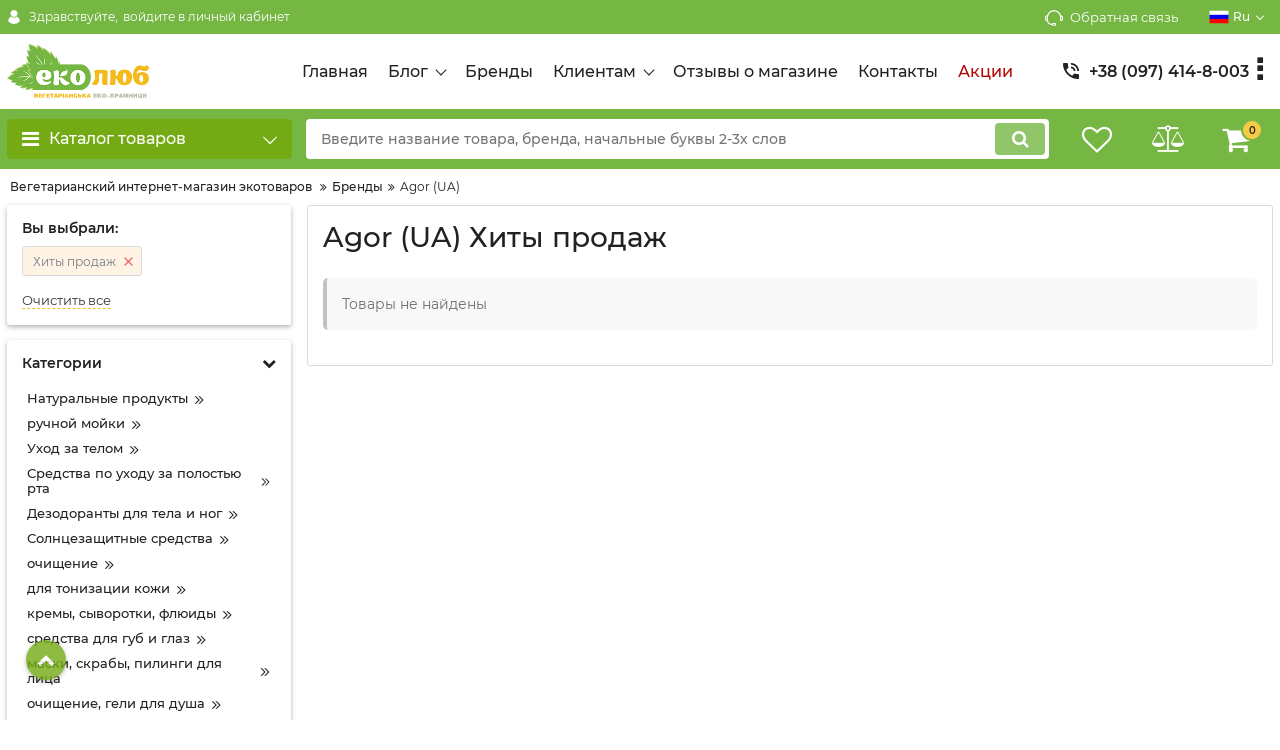

--- FILE ---
content_type: text/html; charset=utf-8
request_url: https://ecolub.ua/brand/agor/filter-featured
body_size: 191105
content:
<!DOCTYPE html>
<html  lang="ru" prefix="og: http://ogp.me/ns#">
<head>
        
            <base href="https://ecolub.ua/">

    <script src="/common_js/0bb1afa4f87c3cc75998d0fe7668156c.js" defer></script>
<link href="cache/css/okay_shop.head.875d6b2ec2101ff92cb0de11e7cf2291.css" type="text/css" rel="stylesheet">
<script src="cache/js/okay_shop.head.7e01eb901d997c55ad63d9b885aae379.js" defer></script>

    
    <script>
        const ut_tracker = {
            start: function(name) {
                performance.mark(name + ':start');
            },
            end: function(name) {
                performance.mark(name + ':end');
                performance.measure(name, name + ':start', name + ':end');
                console.log(name + ' duration: ' + performance.getEntriesByName(name)[0].duration);
            }
        }
    </script>
    
        <title>Agor (UA) - Производитель | Эколюб Хиты продаж</title>

                <meta name="keywords" content="agor, фабрика, натуральной, продукции, агор, украина, белая, церковь, современное, производство, полным, циклом, переработки, свежего, сырья, конечного, продукта, деятельность, агор, представляет, собой, разработку, производству, продвижение Хиты продаж"/>
        
            <meta name="description" content="Agor (UA). Фабрика натуральной продукции Агор (Украина, г. Белая Церковь) – современное производство с полным циклом переработки от свежего сырья до конечного продукта. Деятельность Агор представляет собой разработку, производству, продвижение и Хиты продаж"/>
    
    <meta http-equiv="Content-Type" content="text/html; charset=UTF-8">
    
                        <meta name="robots" content="noindex,nofollow">
            
    <meta name="viewport" content="width=device-width, initial-scale=1.0">
    <meta name="generator" content="OkayCMS 3.7.0">

        
        

                <meta property="og:title" content="Эколюб - интернет-магазин экотоваров">
        <meta property="og:type" content="website">
        <meta property="og:url" content="https://ecolub.ua">
        <meta property="og:image" content="https://ecolub.ua/files/images/logo.png">
        <meta property="og:site_name" content="Эколюб - интернет-магазин экотоваров">
        <meta property="og:description" content="Agor (UA). Фабрика натуральной продукции Агор (Украина, г. Белая Церковь) – современное производство с полным циклом переработки от свежего сырья до конечного продукта. Деятельность Агор представляет собой разработку, производству, продвижение и Хиты продаж">
        <link rel="image_src" href="https://ecolub.ua/files/images/logo.png">
                <meta name="twitter:card" content="summary">
        <meta name="twitter:title" content="Эколюб - интернет-магазин экотоваров">
        <meta name="twitter:description" content="Agor (UA). Фабрика натуральной продукции Агор (Украина, г. Белая Церковь) – современное производство с полным циклом переработки от свежего сырья до конечного продукта. Деятельность Агор представляет собой разработку, производству, продвижение и Хиты продаж">
        <meta name="twitter:image" content="https://ecolub.ua/files/images/logo.png">
    
                <link rel="canonical" href="https://ecolub.ua/brand/agor">
    
                            <link rel="alternate" hreflang="ru" href="https://ecolub.ua/brand/agor">
                                <link rel="alternate" hreflang="uk" href="https://ecolub.ua/ua/brand/agor">
                        
    
    <link rel="search" type="application/opensearchdescription+xml" title="https://ecolub.ua Search" href="https://ecolub.ua/opensearch.xml" />

        <link href="https://ecolub.ua/files/images/favicon.png?v=002" type="image/x-icon" rel="icon">
    <link href="https://ecolub.ua/files/images/favicon.png?v=002" type="image/x-icon" rel="shortcut icon">

    
        <script>ut_tracker.start('parsing:page');</script>

    <script>ut_tracker.start('parsing:head:scripts');</script>
        <script>ut_tracker.end('parsing:head:scripts');</script>

        <script>ut_tracker.start('parsing:head:counters');</script>
        <!-- Global site tag (gtag.js) - Google Analytics -->
<script async src="https://www.googletagmanager.com/gtag/js?id=UA-179602114-1"></script>
<script>
  document.addEventListener("DOMContentLoaded",()=>{
  if(window.innerWidth<=768&&window.location.pathname!="/"){
  let s=document.createElement("script");s.async=true;s.src="https://pagead2.googlesyndication.com/pagead/js/adsbygoogle.js?client=ca-pub-2919280957574620";
  s.crossOrigin="anonymous";document.head.appendChild(s);}});
  window.dataLayer = window.dataLayer || [];
  function gtag(){dataLayer.push(arguments);}
  gtag('js', new Date());

  gtag('config', 'UA-179602114-1');
</script>
        <meta name="facebook-domain-verification" content="rbkljppzkjpivw712iw4eegtisdmbn" />
        <meta name="google-site-verification" content="CkqSDGyOVixdC47Jf0nEBScE8cHG5S_corCF7m9wy3A" />
        <script>ut_tracker.end('parsing:head:counters');</script>
        
</head>

<body class="d-flex flex-column other_page">
    <div>
        
    </div>

    
    <header class="header">
                <div class="header__top hidden-md-down">
            <div class="container">
                <div class="f_row align-items-center flex-nowrap justify-content-between">
                                        <div id="account" class="d-flex align-items-center f_col">
                        	<a class="d-inline-flex align-items-center account__link" href="javascript:;" onclick="document.location.href = '/user/login'" title="войдите в личный кабинет">
		    <svg width="20px" height="20px" viewBox="0 0 43.028 43.028">
        <path fill="currentColor" d="M39.561,33.971l-0.145,0.174c-4.774,5.728-11.133,8.884-17.902,8.884c-6.77,0-13.128-3.155-17.903-8.884l-0.144-0.174
        l0.034-0.223c0.922-6.014,4.064-10.845,8.847-13.606l0.34-0.196l0.271,0.284c2.259,2.37,5.297,3.674,8.554,3.674
        s6.295-1.305,8.554-3.674l0.271-0.284l0.34,0.196c4.783,2.761,7.925,7.592,8.848,13.606L39.561,33.971z M21.514,21.489
        c5.924,0,10.744-4.82,10.744-10.744C32.258,4.821,27.438,0,21.514,0S10.77,4.821,10.77,10.744S15.59,21.489,21.514,21.489z"/>
    </svg>


        <span class="account__text" data-language="index_account">Здравствуйте, </span>
		<span class="account__login" data-language="index_login">войдите в личный кабинет</span>
	</a>
                    </div>
                    <div class="d-flex align-items-center f_col justify-content-end">
                                                <a class="fn_callback callback d-inline-flex align-items-center" href="#fn_callback" data-language="index_back_call">
                                <svg viewBox="0 0 235.129 235.129" width="20px" height="20px">
        <path fill="currentColor" d="M212.027,84.433l-3.954,0.003c-10.912-40.466-48.044-69.228-90.549-69.228c-42.253,0-79.347,28.769-90.44,69.236
        l-3.987-0.003C10.361,84.441,0,94.802,0,107.538v25.941c0,12.734,10.361,23.094,23.097,23.094h2.874
        c3.697,29.087,28.603,51.648,58.681,51.648h5.515c2.926,6.87,9.744,11.699,17.669,11.699h19.455
        c10.585,0,19.197-8.611,19.197-19.195c0-10.586-8.612-19.199-19.197-19.199h-19.455c-7.923,0-14.739,4.828-17.666,11.695h-5.519
        c-24.347,0-44.154-19.805-44.154-44.148V92.785c7.758-36.299,40.035-62.576,77.027-62.576c37.237,0,69.551,26.267,77.108,62.548
        v56.31c0,4.142,3.358,7.5,7.5,7.5h9.9c12.735,0,23.096-10.36,23.096-23.095V107.53C235.129,94.795,224.768,84.433,212.027,84.433z
         M107.836,196.526h19.455c2.314,0,4.197,1.884,4.197,4.199c0,2.314-1.883,4.195-4.197,4.195h-19.455
        c-2.313,0-4.195-1.882-4.195-4.195C103.641,198.41,105.522,196.526,107.836,196.526z M15,133.479v-25.941
        c0-4.464,3.632-8.097,8.09-8.097l2.407,0.002v42.129h-2.4C18.632,141.573,15,137.942,15,133.479z M220.129,133.471
        c0,4.463-3.632,8.095-8.096,8.095h-2.4V99.435l2.4-0.002c4.464,0,8.096,3.632,8.096,8.097V133.471z"/>
    </svg>


                            <span>Обратная связь</span>
                        </a>
                                                <div class="switcher d-flex align-items-center">
                            																								<div class="switcher__item d-flex align-items-center switcher__language">
			<div class="switcher__visible d-flex align-items-center">
									<img alt="" width="20" src='https://ecolub.ua/files/resized/lang/ru.20x20.png'/>
								<span class="switcher__name hidden-xs-up">Русский</span>
				<span class="switcher__name">ru</span>
			</div>
			<div class="switcher__hidden">
															<a class="switcher__link d-flex align-items-center  active" href="https://ecolub.ua/brand/agor">
															<img alt="" width="20" src='https://ecolub.ua/files/resized/lang/ru.20x20.png'/>
														<span class="switcher__name">Русский</span>
							<span class="switcher__name hidden-xl-up">ru</span>
						</a>
																				<a class="switcher__link d-flex align-items-center " href="https://ecolub.ua/ua/brand/agor">
															<img alt="" width="20" src='https://ecolub.ua/files/resized/lang/ua.20x20.png'/>
														<span class="switcher__name">Украинский</span>
							<span class="switcher__name hidden-xl-up">ua</span>
						</a>
																					</div>
		</div>
	
                        </div>
                    </div>
                </div>
            </div>
        </div>
        <div class="header__center hidden-md-down" >
            <div class="container">
                <div class="f_row no_gutters flex-nowrap align-items-center justify-content-between">
                                        <div class="fn_menu_switch menu_switcher"></div>
                                        <div class="header__logo logo">
                                                <a class="logo__link " href="/">
                            <img src="https://ecolub.ua/files/images/logo.png?v=018" alt="Эколюб - интернет-магазин экотоваров"/>
                        </a>
                                            </div>
                                        <div class="header__menu d-flex flex-wrap">
                            
    
        <ul class="fn_menu_list menu_group__list menu_group__list--1 menu_group--header">
                        <li class="menu_group__item menu_group__item--1 ">
            <a class="menu_group__link"  href="/" >
                <span>Главная</span>
            </a>
            
        
        </li>
                                <li class="menu_group__item menu_group__item--1 menu_eventer">
            <a class="menu_group__link"  href="/all-posts" >
                <span>Блог</span>
            </a>
            
        <ul class="fn_menu_list menu_group__list menu_group__list--2 menu_group--header">
                        <li class="menu_group__item menu_group__item--2 ">
            <a class="menu_group__link"  href="/news" >
                <span>Новости</span>
            </a>
            
        
        </li>
                                <li class="menu_group__item menu_group__item--2 ">
            <a class="menu_group__link"  href="/blog" >
                <span>Статьи</span>
            </a>
            
        
        </li>
                    </ul>
        
        </li>
                                <li class="menu_group__item menu_group__item--1 ">
            <a class="menu_group__link"  href="/brands" >
                <span>Бренды</span>
            </a>
            
        
        </li>
                                <li class="menu_group__item menu_group__item--1 menu_eventer">
            <a class="menu_group__link"  href="/" >
                <span>Клиентам</span>
            </a>
            
        <ul class="fn_menu_list menu_group__list menu_group__list--2 menu_group--header">
                        <li class="menu_group__item menu_group__item--2 ">
            <a class="menu_group__link"  href="/dostavka" >
                <span>Доставка</span>
            </a>
            
        
        </li>
                                <li class="menu_group__item menu_group__item--2 ">
            <a class="menu_group__link"  href="/oplata" >
                <span>Оплата</span>
            </a>
            
        
        </li>
                                <li class="menu_group__item menu_group__item--2 ">
            <a class="menu_group__link"  href="/vozvrat-i-obmen" >
                <span>Возврат и обмен товара</span>
            </a>
            
        
        </li>
                                <li class="menu_group__item menu_group__item--2 ">
            <a class="menu_group__link"  href="/nakopitelnaya-programma-ekolyub" >
                <span>Накопительные скидки </span>
            </a>
            
        
        </li>
                                <li class="menu_group__item menu_group__item--2 ">
            <a class="menu_group__link"  href="/faq" >
                <span>Частые вопросы</span>
            </a>
            
        
        </li>
                    </ul>
        
        </li>
                                <li class="menu_group__item menu_group__item--1 ">
            <a class="menu_group__link"  href="/reviews" >
                <span>Отзывы о магазине</span>
            </a>
            
        
        </li>
                                <li class="menu_group__item menu_group__item--1 ">
            <a class="menu_group__link"  href="/contact" >
                <span>Контакты</span>
            </a>
            
        
        </li>
                                <li class="menu_group__item menu_group__item--1 ">
            <a class="menu_group__link"  href="/discounted" >
                <span>Акции</span>
            </a>
            
        
        </li>
                    </ul>
        

                    </div>
                                        <div class="header-contact">
                        <div class="header-contact__inner ">
                                                                                                <div class="header-contact__item header-contact--phone header-contact__item--visible">
                                        <a class="d-flex align-items-center header-contact__section" href="tel:+380974148003">
                                            
<svg width="20px" height="20px" viewBox="0 0 459 459">
    <path fill="currentColor" d="M433.5,318.75c-30.6,0-61.2-5.1-91.8-15.3c-7.65-2.55-17.851,0-25.5,5.1L260.1,364.65
    c-71.399-35.7-130.05-96.9-168.3-168.3l56.1-56.1c7.65-7.65,10.2-17.85,5.1-25.5c-7.65-28.05-12.75-58.65-12.75-89.25
    c0-15.3-10.2-25.5-25.5-25.5H25.5C10.2,0,0,10.2,0,25.5C0,265.2,193.8,459,433.5,459c15.3,0,25.5-10.2,25.5-25.5v-89.25
    C459,328.95,448.8,318.75,433.5,318.75z M408,229.5h51C459,102,357,0,229.5,0v51C328.95,51,408,130.05,408,229.5z M306,229.5h51
    c0-71.4-56.1-127.5-127.5-127.5v51C272.85,153,306,186.15,306,229.5z"/>
</svg>

                                            <span>+38 (097) 414-8-003</span>
                                        </a>
                                    </div>
                                                                    <div class="header-contact__item header-contact--phone">
                                        <a class="d-flex align-items-center header-contact__section" href="tel:+380507028265">
                                            
<svg width="20px" height="20px" viewBox="0 0 459 459">
    <path fill="currentColor" d="M433.5,318.75c-30.6,0-61.2-5.1-91.8-15.3c-7.65-2.55-17.851,0-25.5,5.1L260.1,364.65
    c-71.399-35.7-130.05-96.9-168.3-168.3l56.1-56.1c7.65-7.65,10.2-17.85,5.1-25.5c-7.65-28.05-12.75-58.65-12.75-89.25
    c0-15.3-10.2-25.5-25.5-25.5H25.5C10.2,0,0,10.2,0,25.5C0,265.2,193.8,459,433.5,459c15.3,0,25.5-10.2,25.5-25.5v-89.25
    C459,328.95,448.8,318.75,433.5,318.75z M408,229.5h51C459,102,357,0,229.5,0v51C328.95,51,408,130.05,408,229.5z M306,229.5h51
    c0-71.4-56.1-127.5-127.5-127.5v51C272.85,153,306,186.15,306,229.5z"/>
</svg>

                                            <span>+38 (050) 702-82-65</span>
                                        </a>
                                    </div>
                                                                    <div class="header-contact__item header-contact--phone">
                                        <a class="d-flex align-items-center header-contact__section" href="tel:+380637419500">
                                            
<svg width="20px" height="20px" viewBox="0 0 459 459">
    <path fill="currentColor" d="M433.5,318.75c-30.6,0-61.2-5.1-91.8-15.3c-7.65-2.55-17.851,0-25.5,5.1L260.1,364.65
    c-71.399-35.7-130.05-96.9-168.3-168.3l56.1-56.1c7.65-7.65,10.2-17.85,5.1-25.5c-7.65-28.05-12.75-58.65-12.75-89.25
    c0-15.3-10.2-25.5-25.5-25.5H25.5C10.2,0,0,10.2,0,25.5C0,265.2,193.8,459,433.5,459c15.3,0,25.5-10.2,25.5-25.5v-89.25
    C459,328.95,448.8,318.75,433.5,318.75z M408,229.5h51C459,102,357,0,229.5,0v51C328.95,51,408,130.05,408,229.5z M306,229.5h51
    c0-71.4-56.1-127.5-127.5-127.5v51C272.85,153,306,186.15,306,229.5z"/>
</svg>

                                            <span>+38 (063) 741-9-500</span>
                                        </a>
                                    </div>
                                                                                                                        <div class="header-contact__item header-contact--email ">
                                    <a class="d-flex align-items-center header-contact__section" href="mailto:info@ecolub.com.ua" >
                                        <span>info@ecolub.com.ua</span>
                                    </a>
                                </div>
                                                                                        <div class="header-contact__item header-contact--time ">
                                    <div class="d-flex align-items-center header-contact__section">
                                        <div class="header-contact__title-s"><div>Режим работы офиса шоу-рума: <br /><strong>Пн-Пт: по договоренности</strong></div>
<div><strong>Сб, Вск: выходные</strong></div></div>
                                    </div>
                                </div>
                                                     </div>
                    </div>
                </div>
            </div>
        </div>
                <div class="header__bottom">
            <div class="fn_header__sticky " data-margin-top="0" data-sticky-for="1024" data-sticky-class="is-sticky">
                <div class="container">
                    <div class="header__bottom_panel f_row no_gutters flex-nowrap align-content-stretch justify-content-between">
                                                <div class="fn_menu_switch menu_switcher hidden-lg-up">
                            <div class="menu_switcher__heading d-flex align-items-center">
                                <i class="fa fa-bars catalog_icon"></i>
                                <span class="" data-language="index_categories">ЭКОЛЮБ</span>
                            </div>
                        </div>
                                                <div class="fn_catalog_switch button--blick catalog_button d-lg-flex hidden-md-down ">
                            <div class="catalog_button__heading d-flex align-items-center ">
                                <i class="fa fa-bars catalog_icon"></i>
                                <span class="" data-language="index_categories">Каталог товаров</span>
                                                                    <span class="catalog_button__arrow">    <svg class="arrow_right" width="24" height="24" viewBox="0 0 24 24">
        <path fill="currentColor" d="M16.462 12l-9.805-10.188c-0.368-0.371-0.368-0.971 0-1.344 0.368-0.371 0.962-0.371 1.33 0l10.751 10.858c0.368 0.372 0.368 0.973 0 1.344l-10.751 10.858c-0.368 0.372-0.962 0.371-1.33 0-0.368-0.369-0.368-0.971 0-1.344l9.805-10.184z"></path>
    </svg>


</span>
                                                            </div>
                         </div>
                                                <form id="fn_search" class="fn_search_mob search d-md-flex" action="/all-products">
                            <input class="fn_search search__input" type="text" name="keyword" value="" aria-label="search" data-language="index_search" placeholder="Введите название товара, бренда, начальные буквы 2-3х слов"/>
                            <button class="search__button d-flex align-items-center justify-content-center" aria-label="search" type="submit"></button>
                        </form>
                        <div class="header_informers d-flex align-items-center">
                                                        <div class="fn_search_toggle header_informers__item d-flex align-items-center justify-content-center hidden-md-up">    <svg viewBox="0 0 512 512" width="30px" height="30px">
        <path fill="currentColor" d="M495,466.2L377.2,348.4c29.2-35.6,46.8-81.2,46.8-130.9C424,103.5,331.5,11,217.5,11C103.4,11,11,103.5,11,217.5   S103.4,424,217.5,424c49.7,0,95.2-17.5,130.8-46.7L466.1,495c8,8,20.9,8,28.9,0C503,487.1,503,474.1,495,466.2z M217.5,382.9   C126.2,382.9,52,308.7,52,217.5S126.2,52,217.5,52C308.7,52,383,126.3,383,217.5S308.7,382.9,217.5,382.9z"/>
    </svg>


</div>
                                                        <div id="wishlist" class="header_informers__item d-flex align-items-center justify-content-center">    <span class="header_informers__link d-flex align-items-center">
        <i class="d-flex align-items-center fa fa-heart-o"></i>
            </span>
</div>
                                                        <div id="comparison" class="header_informers__item d-flex align-items-center justify-content-center">    <div class="header_informers__link d-flex align-items-center">
        <i class="d-flex align-items-center fa fa-balance-scale"></i>
            </div>
</div>
                                                        <div id="cart_informer" class="header_informers__item d-flex align-items-center justify-content-center">    <div class="header_informers__link d-flex align-items-center">
        <i class="d-flex align-items-center fa fa-shopping-cart"></i>
        <span class="cart_counter">0</span>
            </div>
</div>
                        </div>
                                                                            <nav class="fn_catalog_menu categories_nav hidden-md-down ">
                                
            <div class="level_1 categories_nav__menu">
            <ul class="fn_category_scroll categories_menu ">
                                                                                                                            <li class="categories_menu__item has_child">
                                <a class="d-flex align-items-center categories_menu__link" href="/catalog/ekostirka-i-uborka" data-category="71">
                                                                                                                        <span class="categories_menu__icon lazy" data-bg="url(https://ecolub.ua/files/resized/categories/stirka_uborka_2.22x22.png)" ></span>
                                                                                                                <span class="categories_menu__name">Экостирка и уборка</span>
                                        <svg class="arrow_right" width="24" height="24" viewBox="0 0 24 24">
        <path fill="currentColor" d="M16.462 12l-9.805-10.188c-0.368-0.371-0.368-0.971 0-1.344 0.368-0.371 0.962-0.371 1.33 0l10.751 10.858c0.368 0.372 0.368 0.973 0 1.344l-10.751 10.858c-0.368 0.372-0.962 0.371-1.33 0-0.368-0.369-0.368-0.971 0-1.344l9.805-10.184z"></path>
    </svg>


                                </a>
                                
            <div class="level_2 categories_nav__subcategory">
            <ul class="fn_category_scroll subcategory ">
                                                                                        <li class="categories_menu__item has_child">
                                <a class="d-flex align-items-center categories_menu__link" href="/catalog/sredstva-dlya-stirki" data-category="72">
                                                                                                                                                    <span class="categories_menu__name">Средства для стирки</span>
                                        <svg class="arrow_right" width="24" height="24" viewBox="0 0 24 24">
        <path fill="currentColor" d="M16.462 12l-9.805-10.188c-0.368-0.371-0.368-0.971 0-1.344 0.368-0.371 0.962-0.371 1.33 0l10.751 10.858c0.368 0.372 0.368 0.973 0 1.344l-10.751 10.858c-0.368 0.372-0.962 0.371-1.33 0-0.368-0.369-0.368-0.971 0-1.344l9.805-10.184z"></path>
    </svg>


                                </a>
                                
            <div class="level_3 categories_nav__subcategory">
            <ul class="fn_category_scroll subcategory ">
                                                                                        <li class="categories_menu__item">
                                <a class="categories_menu__link d-flex align-items-center d-flex align-items-center" href="/catalog/universalnye" data-category="76">
                                                                            <div class="d-flex align-items-center justify-content-center categories_menu__image">
                                                                                            <img class="lazy" data-src="https://ecolub.ua/files/resized/categories/ikonka-kategorii-min_4.65x65.jpg" alt="универсальные" src="https://ecolub.ua/files/resized/categories/ikonka-kategorii-min_4.90x90.jpg"/>
                                                                                    </div>
                                                                        <span class="d-flex align-items-center categories_menu__name">универсальные</span>
                                </a>
                            </li>
                                                                                                                                    <li class="categories_menu__item">
                                <a class="categories_menu__link d-flex align-items-center d-flex align-items-center" href="/catalog/belyh-tkanej" data-category="77">
                                                                            <div class="d-flex align-items-center justify-content-center categories_menu__image">
                                                                                            <img class="lazy" data-src="https://ecolub.ua/files/resized/categories/ikonka-kategorii-min_5.65x65.jpg" alt="белых тканей" src="https://ecolub.ua/files/resized/categories/ikonka-kategorii-min_5.90x90.jpg"/>
                                                                                    </div>
                                                                        <span class="d-flex align-items-center categories_menu__name">белых тканей</span>
                                </a>
                            </li>
                                                                                                                                    <li class="categories_menu__item">
                                <a class="categories_menu__link d-flex align-items-center d-flex align-items-center" href="/catalog/tsvetnyh-tkanej" data-category="78">
                                                                            <div class="d-flex align-items-center justify-content-center categories_menu__image">
                                                                                            <img class="lazy" data-src="https://ecolub.ua/files/resized/categories/ikonka-kategorii-min_6.65x65.jpg" alt="цветных тканей" src="https://ecolub.ua/files/resized/categories/ikonka-kategorii-min_6.90x90.jpg"/>
                                                                                    </div>
                                                                        <span class="d-flex align-items-center categories_menu__name">цветных тканей</span>
                                </a>
                            </li>
                                                                                                                                    <li class="categories_menu__item">
                                <a class="categories_menu__link d-flex align-items-center d-flex align-items-center" href="/catalog/detskih-veschej" data-category="79">
                                                                            <div class="d-flex align-items-center justify-content-center categories_menu__image">
                                                                                            <img class="lazy" data-src="https://ecolub.ua/files/resized/categories/ikonka-kategorii-min_7.65x65.jpg" alt="детских вещей" src="https://ecolub.ua/files/resized/categories/ikonka-kategorii-min_7.90x90.jpg"/>
                                                                                    </div>
                                                                        <span class="d-flex align-items-center categories_menu__name">детских вещей</span>
                                </a>
                            </li>
                                                                                                                                    <li class="categories_menu__item">
                                <a class="categories_menu__link d-flex align-items-center d-flex align-items-center" href="/catalog/sportivnyh-i-membrannyh-tkanej" data-category="80">
                                                                            <div class="d-flex align-items-center justify-content-center categories_menu__image">
                                                                                            <img class="lazy" data-src="https://ecolub.ua/files/resized/categories/ikonka-kategorii-min_8.65x65.jpg" alt="спортивных и мембранных тканей" src="https://ecolub.ua/files/resized/categories/ikonka-kategorii-min_8.90x90.jpg"/>
                                                                                    </div>
                                                                        <span class="d-flex align-items-center categories_menu__name">спортивных и мембранных тканей</span>
                                </a>
                            </li>
                                                                                                                                    <li class="categories_menu__item">
                                <a class="categories_menu__link d-flex align-items-center d-flex align-items-center" href="/catalog/sherstyanyh-i-delikatnyh-izdelij" data-category="81">
                                                                            <div class="d-flex align-items-center justify-content-center categories_menu__image">
                                                                                            <img class="lazy" data-src="https://ecolub.ua/files/resized/categories/ikonka-kategorii-min_9.65x65.jpg" alt="шерстяных и деликатных изделий" src="https://ecolub.ua/files/resized/categories/ikonka-kategorii-min_9.90x90.jpg"/>
                                                                                    </div>
                                                                        <span class="d-flex align-items-center categories_menu__name">шерстяных и деликатных изделий</span>
                                </a>
                            </li>
                                                                                                                                    <li class="categories_menu__item">
                                <a class="categories_menu__link d-flex align-items-center d-flex align-items-center" href="/catalog/konditsionery-opolaskivateli-smyagchiteli" data-category="82">
                                                                            <div class="d-flex align-items-center justify-content-center categories_menu__image">
                                                                                            <img class="lazy" data-src="https://ecolub.ua/files/resized/categories/ikonka-kategorii-min_10.65x65.jpg" alt="кондиционеры, ополаскиватели, смягчители" src="https://ecolub.ua/files/resized/categories/ikonka-kategorii-min_10.90x90.jpg"/>
                                                                                    </div>
                                                                        <span class="d-flex align-items-center categories_menu__name">кондиционеры, ополаскиватели, смягчители</span>
                                </a>
                            </li>
                                                                                                                                    <li class="categories_menu__item">
                                <a class="categories_menu__link d-flex align-items-center d-flex align-items-center" href="/catalog/otbelivateli-pyatnovyvoditeli-ot-nakipi" data-category="83">
                                                                            <div class="d-flex align-items-center justify-content-center categories_menu__image">
                                                                                            <img class="lazy" data-src="https://ecolub.ua/files/resized/categories/ikonka-kategorii-min_11.65x65.jpg" alt="отбеливатели, пятновыводители, от накипи" src="https://ecolub.ua/files/resized/categories/ikonka-kategorii-min_11.90x90.jpg"/>
                                                                                    </div>
                                                                        <span class="d-flex align-items-center categories_menu__name">отбеливатели, пятновыводители, от накипи</span>
                                </a>
                            </li>
                                                                        </ul>
        </div>
    
                            </li>
                                                                                                                                    <li class="categories_menu__item has_child">
                                <a class="d-flex align-items-center categories_menu__link" href="/catalog/sredsta-dlya-uborki" data-category="73">
                                                                                                                                                    <span class="categories_menu__name">Средства для уборки</span>
                                        <svg class="arrow_right" width="24" height="24" viewBox="0 0 24 24">
        <path fill="currentColor" d="M16.462 12l-9.805-10.188c-0.368-0.371-0.368-0.971 0-1.344 0.368-0.371 0.962-0.371 1.33 0l10.751 10.858c0.368 0.372 0.368 0.973 0 1.344l-10.751 10.858c-0.368 0.372-0.962 0.371-1.33 0-0.368-0.369-0.368-0.971 0-1.344l9.805-10.184z"></path>
    </svg>


                                </a>
                                
            <div class="level_3 categories_nav__subcategory">
            <ul class="fn_category_scroll subcategory ">
                                                                                        <li class="categories_menu__item">
                                <a class="categories_menu__link d-flex align-items-center d-flex align-items-center" href="/catalog/universalnye-dlya-poverhnostej" data-category="84">
                                                                            <div class="d-flex align-items-center justify-content-center categories_menu__image">
                                                                                            <img class="lazy" data-src="https://ecolub.ua/files/resized/categories/ikonka-kategorii-min_12.65x65.jpg" alt="универсальные средства, для различных поверхностей" src="https://ecolub.ua/files/resized/categories/ikonka-kategorii-min_12.90x90.jpg"/>
                                                                                    </div>
                                                                        <span class="d-flex align-items-center categories_menu__name">универсальные средства, для различных поверхностей</span>
                                </a>
                            </li>
                                                                                                                                    <li class="categories_menu__item">
                                <a class="categories_menu__link d-flex align-items-center d-flex align-items-center" href="/catalog/vannoj-tualeta" data-category="85">
                                                                            <div class="d-flex align-items-center justify-content-center categories_menu__image">
                                                                                            <img class="lazy" data-src="https://ecolub.ua/files/resized/categories/ikonka-kategorii-min_14.65x65.jpg" alt="ванной, туалета" src="https://ecolub.ua/files/resized/categories/ikonka-kategorii-min_14.90x90.jpg"/>
                                                                                    </div>
                                                                        <span class="d-flex align-items-center categories_menu__name">ванной, туалета</span>
                                </a>
                            </li>
                                                                                                                                    <li class="categories_menu__item">
                                <a class="categories_menu__link d-flex align-items-center d-flex align-items-center" href="/catalog/polov-kovrov" data-category="87">
                                                                            <div class="d-flex align-items-center justify-content-center categories_menu__image">
                                                                                            <img class="lazy" data-src="https://ecolub.ua/files/resized/categories/ikonka-kategorii-min_16.65x65.jpg" alt="полов, ковров" src="https://ecolub.ua/files/resized/categories/ikonka-kategorii-min_16.90x90.jpg"/>
                                                                                    </div>
                                                                        <span class="d-flex align-items-center categories_menu__name">полов, ковров</span>
                                </a>
                            </li>
                                                                                                                                    <li class="categories_menu__item">
                                <a class="categories_menu__link d-flex align-items-center d-flex align-items-center" href="/catalog/stekol-i-zerkal" data-category="86">
                                                                            <div class="d-flex align-items-center justify-content-center categories_menu__image">
                                                                                            <img class="lazy" data-src="https://ecolub.ua/files/resized/categories/ikonka-kategorii-min_15.65x65.jpg" alt="стекол и зеркал" src="https://ecolub.ua/files/resized/categories/ikonka-kategorii-min_15.90x90.jpg"/>
                                                                                    </div>
                                                                        <span class="d-flex align-items-center categories_menu__name">стекол и зеркал</span>
                                </a>
                            </li>
                                                                                                                                    <li class="categories_menu__item">
                                <a class="categories_menu__link d-flex align-items-center d-flex align-items-center" href="/catalog/kuhni-i-kuhonnogo-inventarya" data-category="175">
                                                                            <div class="d-flex align-items-center justify-content-center categories_menu__image">
                                                                                            <img class="lazy" data-src="https://ecolub.ua/files/resized/categories/ikonka-kategorii-min_13.65x65.jpg" alt="кухни и кухонного инвентаря" src="https://ecolub.ua/files/resized/categories/ikonka-kategorii-min_13.90x90.jpg"/>
                                                                                    </div>
                                                                        <span class="d-flex align-items-center categories_menu__name">кухни и кухонного инвентаря</span>
                                </a>
                            </li>
                                                                                                                                    <li class="categories_menu__item">
                                <a class="categories_menu__link d-flex align-items-center d-flex align-items-center" href="/catalog/dezinfitsiruyuschie-antibakterialnye" data-category="88">
                                                                            <div class="d-flex align-items-center justify-content-center categories_menu__image">
                                                                                            <img class="lazy" data-src="https://ecolub.ua/files/resized/categories/ikonka-kategorii-min_17.65x65.jpg" alt="дезинфицирующие, антибактериальные" src="https://ecolub.ua/files/resized/categories/ikonka-kategorii-min_17.90x90.jpg"/>
                                                                                    </div>
                                                                        <span class="d-flex align-items-center categories_menu__name">дезинфицирующие, антибактериальные</span>
                                </a>
                            </li>
                                                                                                                                    <li class="categories_menu__item">
                                <a class="categories_menu__link d-flex align-items-center d-flex align-items-center" href="/catalog/hoztovary-dlya-uborki" data-category="89">
                                                                            <div class="d-flex align-items-center justify-content-center categories_menu__image">
                                                                                            <img class="lazy" data-src="https://ecolub.ua/files/resized/categories/ikonka-kategorii-min_18.65x65.jpg" alt="хозтовары для уборки" src="https://ecolub.ua/files/resized/categories/ikonka-kategorii-min_18.90x90.jpg"/>
                                                                                    </div>
                                                                        <span class="d-flex align-items-center categories_menu__name">хозтовары для уборки</span>
                                </a>
                            </li>
                                                                                                                                    <li class="categories_menu__item">
                                <a class="categories_menu__link d-flex align-items-center d-flex align-items-center" href="/catalog/biopreparaty-dlya-kanalizatsii-i-komposta" data-category="176">
                                                                            <div class="d-flex align-items-center justify-content-center categories_menu__image">
                                                                                            <img class="lazy" data-src="https://ecolub.ua/files/resized/categories/ikonka-kategorii-min_19.65x65.jpg" alt="Биопрепараты для канализации и компоста" src="https://ecolub.ua/files/resized/categories/ikonka-kategorii-min_19.90x90.jpg"/>
                                                                                    </div>
                                                                        <span class="d-flex align-items-center categories_menu__name">Биопрепараты для канализации и компоста</span>
                                </a>
                            </li>
                                                                        </ul>
        </div>
    
                            </li>
                                                                                                                                    <li class="categories_menu__item has_child">
                                <a class="d-flex align-items-center categories_menu__link" href="/catalog/sredstva-dlya-mojki-posudy-ili-ovoschej" data-category="74">
                                                                                                                                                    <span class="categories_menu__name">Средства для мойки посуды или овощей</span>
                                        <svg class="arrow_right" width="24" height="24" viewBox="0 0 24 24">
        <path fill="currentColor" d="M16.462 12l-9.805-10.188c-0.368-0.371-0.368-0.971 0-1.344 0.368-0.371 0.962-0.371 1.33 0l10.751 10.858c0.368 0.372 0.368 0.973 0 1.344l-10.751 10.858c-0.368 0.372-0.962 0.371-1.33 0-0.368-0.369-0.368-0.971 0-1.344l9.805-10.184z"></path>
    </svg>


                                </a>
                                
            <div class="level_3 categories_nav__subcategory">
            <ul class="fn_category_scroll subcategory ">
                                                                                        <li class="categories_menu__item">
                                <a class="categories_menu__link d-flex align-items-center d-flex align-items-center" href="/catalog/ruchnoj" data-category="90">
                                                                            <div class="d-flex align-items-center justify-content-center categories_menu__image">
                                                                                            <img class="lazy" data-src="https://ecolub.ua/files/resized/categories/ikonka-kategorii-min_20.65x65.jpg" alt="ручной мойки" src="https://ecolub.ua/files/resized/categories/ikonka-kategorii-min_20.90x90.jpg"/>
                                                                                    </div>
                                                                        <span class="d-flex align-items-center categories_menu__name">ручной мойки</span>
                                </a>
                            </li>
                                                                                                                                    <li class="categories_menu__item">
                                <a class="categories_menu__link d-flex align-items-center d-flex align-items-center" href="/catalog/dlya-posudomoechnyh-mashin-pmm" data-category="91">
                                                                            <div class="d-flex align-items-center justify-content-center categories_menu__image">
                                                                                            <img class="lazy" data-src="https://ecolub.ua/files/resized/categories/ikonka-kategorii-min_21.65x65.jpg" alt="для посудомоечных машин ПММ" src="https://ecolub.ua/files/resized/categories/ikonka-kategorii-min_21.90x90.jpg"/>
                                                                                    </div>
                                                                        <span class="d-flex align-items-center categories_menu__name">для посудомоечных машин ПММ</span>
                                </a>
                            </li>
                                                                        </ul>
        </div>
    
                            </li>
                                                                                                                                    <li class="categories_menu__item has_child">
                                <a class="d-flex align-items-center categories_menu__link" href="/catalog/osvezhiteli-vozduha" data-category="75">
                                                                                                                                                    <span class="categories_menu__name">Освежители воздуха</span>
                                        <svg class="arrow_right" width="24" height="24" viewBox="0 0 24 24">
        <path fill="currentColor" d="M16.462 12l-9.805-10.188c-0.368-0.371-0.368-0.971 0-1.344 0.368-0.371 0.962-0.371 1.33 0l10.751 10.858c0.368 0.372 0.368 0.973 0 1.344l-10.751 10.858c-0.368 0.372-0.962 0.371-1.33 0-0.368-0.369-0.368-0.971 0-1.344l9.805-10.184z"></path>
    </svg>


                                </a>
                                
            <div class="level_3 categories_nav__subcategory">
            <ul class="fn_category_scroll subcategory ">
                                                                                        <li class="categories_menu__item">
                                <a class="categories_menu__link d-flex align-items-center d-flex align-items-center" href="/catalog/anti-zapahi" data-category="92">
                                                                            <div class="d-flex align-items-center justify-content-center categories_menu__image">
                                                                                            <img class="lazy" data-src="https://ecolub.ua/files/resized/categories/ikonka-kategorii-min_22.65x65.jpg" alt="Анти-запахи" src="https://ecolub.ua/files/resized/categories/ikonka-kategorii-min_22.90x90.jpg"/>
                                                                                    </div>
                                                                        <span class="d-flex align-items-center categories_menu__name">Анти-запахи</span>
                                </a>
                            </li>
                                                                                                                                    <li class="categories_menu__item">
                                <a class="categories_menu__link d-flex align-items-center d-flex align-items-center" href="/catalog/aromatizatsiya" data-category="93">
                                                                            <div class="d-flex align-items-center justify-content-center categories_menu__image">
                                                                                            <img class="lazy" data-src="https://ecolub.ua/files/resized/categories/ikonka-kategorii-min_23.65x65.jpg" alt="Ароматизация воздуха" src="https://ecolub.ua/files/resized/categories/ikonka-kategorii-min_23.90x90.jpg"/>
                                                                                    </div>
                                                                        <span class="d-flex align-items-center categories_menu__name">Ароматизация воздуха</span>
                                </a>
                            </li>
                                                                                                                                    <li class="categories_menu__item">
                                <a class="categories_menu__link d-flex align-items-center d-flex align-items-center" href="/catalog/zaschita-ot-virusov-infektsij" data-category="94">
                                                                            <div class="d-flex align-items-center justify-content-center categories_menu__image">
                                                                                            <img class="lazy" data-src="https://ecolub.ua/files/resized/categories/ikonka-kategorii-min_24.65x65.jpg" alt="Природная защита от вирусов и инфекций" src="https://ecolub.ua/files/resized/categories/ikonka-kategorii-min_24.90x90.jpg"/>
                                                                                    </div>
                                                                        <span class="d-flex align-items-center categories_menu__name">Природная защита от вирусов и инфекций</span>
                                </a>
                            </li>
                                                                        </ul>
        </div>
    
                            </li>
                                                                        </ul>
        </div>
    
                            </li>
                                                                                                                                    <li class="categories_menu__item has_child">
                                <a class="d-flex align-items-center categories_menu__link" href="/catalog/ekokosmetika-i-gigiena" data-category="95">
                                                                                                                        <span class="categories_menu__icon lazy" data-bg="url(https://ecolub.ua/files/resized/categories/kosmetika_2.22x22.png)" ></span>
                                                                                                                <span class="categories_menu__name">Экокосметика и гигиена</span>
                                        <svg class="arrow_right" width="24" height="24" viewBox="0 0 24 24">
        <path fill="currentColor" d="M16.462 12l-9.805-10.188c-0.368-0.371-0.368-0.971 0-1.344 0.368-0.371 0.962-0.371 1.33 0l10.751 10.858c0.368 0.372 0.368 0.973 0 1.344l-10.751 10.858c-0.368 0.372-0.962 0.371-1.33 0-0.368-0.369-0.368-0.971 0-1.344l9.805-10.184z"></path>
    </svg>


                                </a>
                                
            <div class="level_2 categories_nav__subcategory">
            <ul class="fn_category_scroll subcategory ">
                                                                                        <li class="categories_menu__item has_child">
                                <a class="d-flex align-items-center categories_menu__link" href="/catalog/uhod-za-litsom" data-category="96">
                                                                                                                                                    <span class="categories_menu__name">Уход за лицом</span>
                                        <svg class="arrow_right" width="24" height="24" viewBox="0 0 24 24">
        <path fill="currentColor" d="M16.462 12l-9.805-10.188c-0.368-0.371-0.368-0.971 0-1.344 0.368-0.371 0.962-0.371 1.33 0l10.751 10.858c0.368 0.372 0.368 0.973 0 1.344l-10.751 10.858c-0.368 0.372-0.962 0.371-1.33 0-0.368-0.369-0.368-0.971 0-1.344l9.805-10.184z"></path>
    </svg>


                                </a>
                                
            <div class="level_3 categories_nav__subcategory">
            <ul class="fn_category_scroll subcategory ">
                                                                                        <li class="categories_menu__item">
                                <a class="categories_menu__link d-flex align-items-center d-flex align-items-center" href="/catalog/ochischenie" data-category="104">
                                                                            <div class="d-flex align-items-center justify-content-center categories_menu__image">
                                                                                            <img class="lazy" data-src="https://ecolub.ua/files/resized/categories/ikonka-kategorii-kosmetika-min_1.65x65.jpg" alt="очищение" src="https://ecolub.ua/files/resized/categories/ikonka-kategorii-kosmetika-min_1.90x90.jpg"/>
                                                                                    </div>
                                                                        <span class="d-flex align-items-center categories_menu__name">очищение</span>
                                </a>
                            </li>
                                                                                                                                    <li class="categories_menu__item">
                                <a class="categories_menu__link d-flex align-items-center d-flex align-items-center" href="/catalog/dlya-tonizatsii-kozhi" data-category="105">
                                                                            <div class="d-flex align-items-center justify-content-center categories_menu__image">
                                                                                            <img class="lazy" data-src="https://ecolub.ua/files/resized/categories/ikonka-kategorii-kosmetika-min_2.65x65.jpg" alt="для тонизации кожи" src="https://ecolub.ua/files/resized/categories/ikonka-kategorii-kosmetika-min_2.90x90.jpg"/>
                                                                                    </div>
                                                                        <span class="d-flex align-items-center categories_menu__name">для тонизации кожи</span>
                                </a>
                            </li>
                                                                                                                                    <li class="categories_menu__item">
                                <a class="categories_menu__link d-flex align-items-center d-flex align-items-center" href="/catalog/kremy-syvorotki-flyuidy" data-category="106">
                                                                            <div class="d-flex align-items-center justify-content-center categories_menu__image">
                                                                                            <img class="lazy" data-src="https://ecolub.ua/files/resized/categories/ikonka-kategorii-kosmetika-min_3.65x65.jpg" alt="кремы, сыворотки, флюиды" src="https://ecolub.ua/files/resized/categories/ikonka-kategorii-kosmetika-min_3.90x90.jpg"/>
                                                                                    </div>
                                                                        <span class="d-flex align-items-center categories_menu__name">кремы, сыворотки, флюиды</span>
                                </a>
                            </li>
                                                                                                                                    <li class="categories_menu__item">
                                <a class="categories_menu__link d-flex align-items-center d-flex align-items-center" href="/catalog/sredstva-dlya-gub-i-glaz" data-category="107">
                                                                            <div class="d-flex align-items-center justify-content-center categories_menu__image">
                                                                                            <img class="lazy" data-src="https://ecolub.ua/files/resized/categories/ikonka-kategorii-kosmetika-min_4.65x65.jpg" alt="средства для губ и глаз" src="https://ecolub.ua/files/resized/categories/ikonka-kategorii-kosmetika-min_4.90x90.jpg"/>
                                                                                    </div>
                                                                        <span class="d-flex align-items-center categories_menu__name">средства для губ и глаз</span>
                                </a>
                            </li>
                                                                                                                                    <li class="categories_menu__item">
                                <a class="categories_menu__link d-flex align-items-center d-flex align-items-center" href="/catalog/maski-skraby-pilingi-dlya-litsa" data-category="108">
                                                                            <div class="d-flex align-items-center justify-content-center categories_menu__image">
                                                                                            <img class="lazy" data-src="https://ecolub.ua/files/resized/categories/ikonka-kategorii-kosmetika-min_5.65x65.jpg" alt="маски, скрабы, пилинги для лица" src="https://ecolub.ua/files/resized/categories/ikonka-kategorii-kosmetika-min_5.90x90.jpg"/>
                                                                                    </div>
                                                                        <span class="d-flex align-items-center categories_menu__name">маски, скрабы, пилинги для лица</span>
                                </a>
                            </li>
                                                                        </ul>
        </div>
    
                            </li>
                                                                                                                                    <li class="categories_menu__item has_child">
                                <a class="d-flex align-items-center categories_menu__link" href="/catalog/uhod-za-telom" data-category="97">
                                                                                                                                                    <span class="categories_menu__name">Уход за телом</span>
                                        <svg class="arrow_right" width="24" height="24" viewBox="0 0 24 24">
        <path fill="currentColor" d="M16.462 12l-9.805-10.188c-0.368-0.371-0.368-0.971 0-1.344 0.368-0.371 0.962-0.371 1.33 0l10.751 10.858c0.368 0.372 0.368 0.973 0 1.344l-10.751 10.858c-0.368 0.372-0.962 0.371-1.33 0-0.368-0.369-0.368-0.971 0-1.344l9.805-10.184z"></path>
    </svg>


                                </a>
                                
            <div class="level_3 categories_nav__subcategory">
            <ul class="fn_category_scroll subcategory ">
                                                                                        <li class="categories_menu__item">
                                <a class="categories_menu__link d-flex align-items-center d-flex align-items-center" href="/catalog/ochischenie-geli-dlya-dusha" data-category="109">
                                                                            <div class="d-flex align-items-center justify-content-center categories_menu__image">
                                                                                            <img class="lazy" data-src="https://ecolub.ua/files/resized/categories/ikonka-kategorii-kosmetika-min_7.65x65.jpg" alt="очищение, гели для душа" src="https://ecolub.ua/files/resized/categories/ikonka-kategorii-kosmetika-min_7.90x90.jpg"/>
                                                                                    </div>
                                                                        <span class="d-flex align-items-center categories_menu__name">очищение, гели для душа</span>
                                </a>
                            </li>
                                                                                                                                    <li class="categories_menu__item">
                                <a class="categories_menu__link d-flex align-items-center d-flex align-items-center" href="/catalog/skraby-gliny-dlya-tela" data-category="110">
                                                                            <div class="d-flex align-items-center justify-content-center categories_menu__image">
                                                                                            <img class="lazy" data-src="https://ecolub.ua/files/resized/categories/ikonka-kategorii-kosmetika-min_8.65x65.jpg" alt="скрабы, глины для тела" src="https://ecolub.ua/files/resized/categories/ikonka-kategorii-kosmetika-min_8.90x90.jpg"/>
                                                                                    </div>
                                                                        <span class="d-flex align-items-center categories_menu__name">скрабы, глины для тела</span>
                                </a>
                            </li>
                                                                                                                                    <li class="categories_menu__item">
                                <a class="categories_menu__link d-flex align-items-center d-flex align-items-center" href="/catalog/pena-i-sol-dlya-vann" data-category="111">
                                                                            <div class="d-flex align-items-center justify-content-center categories_menu__image">
                                                                                            <img class="lazy" data-src="https://ecolub.ua/files/resized/categories/ikonka-kategorii-kosmetika-min_9.65x65.jpg" alt="пена и соль для ванн" src="https://ecolub.ua/files/resized/categories/ikonka-kategorii-kosmetika-min_9.90x90.jpg"/>
                                                                                    </div>
                                                                        <span class="d-flex align-items-center categories_menu__name">пена и соль для ванн</span>
                                </a>
                            </li>
                                                                                                                                    <li class="categories_menu__item">
                                <a class="categories_menu__link d-flex align-items-center d-flex align-items-center" href="/catalog/uvlazhnenie-kozhi" data-category="112">
                                                                            <div class="d-flex align-items-center justify-content-center categories_menu__image">
                                                                                            <img class="lazy" data-src="https://ecolub.ua/files/resized/categories/ikonka-kategorii-kosmetika-min_10.65x65.jpg" alt="увлажнение кожи" src="https://ecolub.ua/files/resized/categories/ikonka-kategorii-kosmetika-min_10.90x90.jpg"/>
                                                                                    </div>
                                                                        <span class="d-flex align-items-center categories_menu__name">увлажнение кожи</span>
                                </a>
                            </li>
                                                                                                                                    <li class="categories_menu__item">
                                <a class="categories_menu__link d-flex align-items-center d-flex align-items-center" href="/catalog/dlya-ruk-i-nog" data-category="113">
                                                                            <div class="d-flex align-items-center justify-content-center categories_menu__image">
                                                                                            <img class="lazy" data-src="https://ecolub.ua/files/resized/categories/ikonka-kategorii-kosmetika-min_11.65x65.jpg" alt="для рук и ног" src="https://ecolub.ua/files/resized/categories/ikonka-kategorii-kosmetika-min_11.90x90.jpg"/>
                                                                                    </div>
                                                                        <span class="d-flex align-items-center categories_menu__name">для рук и ног</span>
                                </a>
                            </li>
                                                                                                                                    <li class="categories_menu__item">
                                <a class="categories_menu__link d-flex align-items-center d-flex align-items-center" href="/catalog/masla-dlya-massazha" data-category="114">
                                                                            <div class="d-flex align-items-center justify-content-center categories_menu__image">
                                                                                            <img class="lazy" data-src="https://ecolub.ua/files/resized/categories/ikonka-kategorii-kosmetika-min_12.65x65.jpg" alt="масла для массажа" src="https://ecolub.ua/files/resized/categories/ikonka-kategorii-kosmetika-min_12.90x90.jpg"/>
                                                                                    </div>
                                                                        <span class="d-flex align-items-center categories_menu__name">масла для массажа</span>
                                </a>
                            </li>
                                                                                                                                    <li class="categories_menu__item">
                                <a class="categories_menu__link d-flex align-items-center d-flex align-items-center" href="/catalog/antitsellyulitnye-sredstva" data-category="115">
                                                                            <div class="d-flex align-items-center justify-content-center categories_menu__image">
                                                                                            <img class="lazy" data-src="https://ecolub.ua/files/resized/categories/ikonka-kategorii-kosmetika-min_13.65x65.jpg" alt="антицеллюлитные средства" src="https://ecolub.ua/files/resized/categories/ikonka-kategorii-kosmetika-min_13.90x90.jpg"/>
                                                                                    </div>
                                                                        <span class="d-flex align-items-center categories_menu__name">антицеллюлитные средства</span>
                                </a>
                            </li>
                                                                                                                                    <li class="categories_menu__item">
                                <a class="categories_menu__link d-flex align-items-center d-flex align-items-center" href="/catalog/depilyatsiya" data-category="116">
                                                                            <div class="d-flex align-items-center justify-content-center categories_menu__image">
                                                                                            <img class="lazy" data-src="https://ecolub.ua/files/resized/categories/ikonka-kategorii-kosmetika-min_14.65x65.jpg" alt="депиляция" src="https://ecolub.ua/files/resized/categories/ikonka-kategorii-kosmetika-min_14.90x90.jpg"/>
                                                                                    </div>
                                                                        <span class="d-flex align-items-center categories_menu__name">депиляция</span>
                                </a>
                            </li>
                                                                        </ul>
        </div>
    
                            </li>
                                                                                                                                    <li class="categories_menu__item has_child">
                                <a class="d-flex align-items-center categories_menu__link" href="/catalog/uhod-za-volosami" data-category="98">
                                                                                                                                                    <span class="categories_menu__name">Уход за волосами</span>
                                        <svg class="arrow_right" width="24" height="24" viewBox="0 0 24 24">
        <path fill="currentColor" d="M16.462 12l-9.805-10.188c-0.368-0.371-0.368-0.971 0-1.344 0.368-0.371 0.962-0.371 1.33 0l10.751 10.858c0.368 0.372 0.368 0.973 0 1.344l-10.751 10.858c-0.368 0.372-0.962 0.371-1.33 0-0.368-0.369-0.368-0.971 0-1.344l9.805-10.184z"></path>
    </svg>


                                </a>
                                
            <div class="level_3 categories_nav__subcategory">
            <ul class="fn_category_scroll subcategory ">
                                                                                        <li class="categories_menu__item">
                                <a class="categories_menu__link d-flex align-items-center d-flex align-items-center" href="/catalog/ochischenie-shampuni" data-category="117">
                                                                            <div class="d-flex align-items-center justify-content-center categories_menu__image">
                                                                                            <img class="lazy" data-src="https://ecolub.ua/files/resized/categories/ikonka-kategorii-kosmetika-min_16.65x65.jpg" alt="очищение волос, шампуни" src="https://ecolub.ua/files/resized/categories/ikonka-kategorii-kosmetika-min_16.90x90.jpg"/>
                                                                                    </div>
                                                                        <span class="d-flex align-items-center categories_menu__name">очищение волос, шампуни</span>
                                </a>
                            </li>
                                                                                                                                    <li class="categories_menu__item">
                                <a class="categories_menu__link d-flex align-items-center d-flex align-items-center" href="/catalog/balzamy-i-konditsionery" data-category="118">
                                                                            <div class="d-flex align-items-center justify-content-center categories_menu__image">
                                                                                            <img class="lazy" data-src="https://ecolub.ua/files/resized/categories/ikonka-kategorii-kosmetika-min_17.65x65.jpg" alt="бальзамы и кондиционеры" src="https://ecolub.ua/files/resized/categories/ikonka-kategorii-kosmetika-min_17.90x90.jpg"/>
                                                                                    </div>
                                                                        <span class="d-flex align-items-center categories_menu__name">бальзамы и кондиционеры</span>
                                </a>
                            </li>
                                                                                                                                    <li class="categories_menu__item">
                                <a class="categories_menu__link d-flex align-items-center d-flex align-items-center" href="/catalog/maski-i-masla-dlya-volos" data-category="119">
                                                                            <div class="d-flex align-items-center justify-content-center categories_menu__image">
                                                                                            <img class="lazy" data-src="https://ecolub.ua/files/resized/categories/ikonka-kategorii-kosmetika-min_18.65x65.jpg" alt="маски и масла для волос" src="https://ecolub.ua/files/resized/categories/ikonka-kategorii-kosmetika-min_18.90x90.jpg"/>
                                                                                    </div>
                                                                        <span class="d-flex align-items-center categories_menu__name">маски и масла для волос</span>
                                </a>
                            </li>
                                                                                                                                    <li class="categories_menu__item">
                                <a class="categories_menu__link d-flex align-items-center d-flex align-items-center" href="/catalog/sprei-flyuidy-ne-smyvaemye" data-category="120">
                                                                            <div class="d-flex align-items-center justify-content-center categories_menu__image">
                                                                                            <img class="lazy" data-src="https://ecolub.ua/files/resized/categories/ikonka-kategorii-kosmetika-min_19.65x65.jpg" alt="спреи, флюиды не смываемые" src="https://ecolub.ua/files/resized/categories/ikonka-kategorii-kosmetika-min_19.90x90.jpg"/>
                                                                                    </div>
                                                                        <span class="d-flex align-items-center categories_menu__name">спреи, флюиды не смываемые</span>
                                </a>
                            </li>
                                                                                                                                    <li class="categories_menu__item">
                                <a class="categories_menu__link d-flex align-items-center d-flex align-items-center" href="/catalog/kraski-dlya-volos" data-category="121">
                                                                            <div class="d-flex align-items-center justify-content-center categories_menu__image">
                                                                                            <img class="lazy" data-src="https://ecolub.ua/files/resized/categories/ikonka-kategorii-kosmetika-min_20.65x65.jpg" alt="окрашивание волос" src="https://ecolub.ua/files/resized/categories/ikonka-kategorii-kosmetika-min_20.90x90.jpg"/>
                                                                                    </div>
                                                                        <span class="d-flex align-items-center categories_menu__name">окрашивание волос</span>
                                </a>
                            </li>
                                                                        </ul>
        </div>
    
                            </li>
                                                                                                                                    <li class="categories_menu__item">
                                <a class="categories_menu__link d-flex align-items-center d-flex align-items-center" href="/catalog/sredstva-po-uhodu-za-polostyu-rta" data-category="99">
                                                                        <span class="d-flex align-items-center categories_menu__name">Средства по уходу за полостью рта</span>
                                </a>
                            </li>
                                                                                                                                    <li class="categories_menu__item has_child">
                                <a class="d-flex align-items-center categories_menu__link" href="/catalog/naturalnoe-mylo" data-category="100">
                                                                                                                                                    <span class="categories_menu__name">Натуральное мыло</span>
                                        <svg class="arrow_right" width="24" height="24" viewBox="0 0 24 24">
        <path fill="currentColor" d="M16.462 12l-9.805-10.188c-0.368-0.371-0.368-0.971 0-1.344 0.368-0.371 0.962-0.371 1.33 0l10.751 10.858c0.368 0.372 0.368 0.973 0 1.344l-10.751 10.858c-0.368 0.372-0.962 0.371-1.33 0-0.368-0.369-0.368-0.971 0-1.344l9.805-10.184z"></path>
    </svg>


                                </a>
                                
            <div class="level_3 categories_nav__subcategory">
            <ul class="fn_category_scroll subcategory ">
                                                                                        <li class="categories_menu__item">
                                <a class="categories_menu__link d-flex align-items-center d-flex align-items-center" href="/catalog/tverdoe-mylo" data-category="122">
                                                                            <div class="d-flex align-items-center justify-content-center categories_menu__image">
                                                                                            <img class="lazy" data-src="https://ecolub.ua/files/resized/categories/ikonka-kategorii-kosmetika-min_23.65x65.jpg" alt="твердое мыло" src="https://ecolub.ua/files/resized/categories/ikonka-kategorii-kosmetika-min_23.90x90.jpg"/>
                                                                                    </div>
                                                                        <span class="d-flex align-items-center categories_menu__name">твердое мыло</span>
                                </a>
                            </li>
                                                                                                                                    <li class="categories_menu__item">
                                <a class="categories_menu__link d-flex align-items-center d-flex align-items-center" href="/catalog/zhidkoe-mylo" data-category="123">
                                                                            <div class="d-flex align-items-center justify-content-center categories_menu__image">
                                                                                            <img class="lazy" data-src="https://ecolub.ua/files/resized/categories/ikonka-kategorii-kosmetika-min_24.65x65.jpg" alt="жидкое мыло" src="https://ecolub.ua/files/resized/categories/ikonka-kategorii-kosmetika-min_24.90x90.jpg"/>
                                                                                    </div>
                                                                        <span class="d-flex align-items-center categories_menu__name">жидкое мыло</span>
                                </a>
                            </li>
                                                                                                                                    <li class="categories_menu__item">
                                <a class="categories_menu__link d-flex align-items-center d-flex align-items-center" href="/catalog/shampunevoe-mylo" data-category="124">
                                                                            <div class="d-flex align-items-center justify-content-center categories_menu__image">
                                                                                            <img class="lazy" data-src="https://ecolub.ua/files/resized/categories/ikonka-kategorii-kosmetika-min_25.65x65.jpg" alt="шампуневое мыло" src="https://ecolub.ua/files/resized/categories/ikonka-kategorii-kosmetika-min_25.90x90.jpg"/>
                                                                                    </div>
                                                                        <span class="d-flex align-items-center categories_menu__name">шампуневое мыло</span>
                                </a>
                            </li>
                                                                                                                                    <li class="categories_menu__item">
                                <a class="categories_menu__link d-flex align-items-center d-flex align-items-center" href="/catalog/beldi" data-category="125">
                                                                            <div class="d-flex align-items-center justify-content-center categories_menu__image">
                                                                                            <img class="lazy" data-src="https://ecolub.ua/files/resized/categories/ikonka-kategorii-kosmetika-min_26.65x65.jpg" alt="бельди" src="https://ecolub.ua/files/resized/categories/ikonka-kategorii-kosmetika-min_26.90x90.jpg"/>
                                                                                    </div>
                                                                        <span class="d-flex align-items-center categories_menu__name">бельди</span>
                                </a>
                            </li>
                                                                        </ul>
        </div>
    
                            </li>
                                                                                                                                    <li class="categories_menu__item has_child">
                                <a class="d-flex align-items-center categories_menu__link" href="/catalog/dlya-intimnoj-gigieny" data-category="101">
                                                                                                                                                    <span class="categories_menu__name">Для интимной гигиены</span>
                                        <svg class="arrow_right" width="24" height="24" viewBox="0 0 24 24">
        <path fill="currentColor" d="M16.462 12l-9.805-10.188c-0.368-0.371-0.368-0.971 0-1.344 0.368-0.371 0.962-0.371 1.33 0l10.751 10.858c0.368 0.372 0.368 0.973 0 1.344l-10.751 10.858c-0.368 0.372-0.962 0.371-1.33 0-0.368-0.369-0.368-0.971 0-1.344l9.805-10.184z"></path>
    </svg>


                                </a>
                                
            <div class="level_3 categories_nav__subcategory">
            <ul class="fn_category_scroll subcategory ">
                                                                                        <li class="categories_menu__item">
                                <a class="categories_menu__link d-flex align-items-center d-flex align-items-center" href="/catalog/ochischenie-i-uhod" data-category="126">
                                                                            <div class="d-flex align-items-center justify-content-center categories_menu__image">
                                                                                            <img class="lazy" data-src="https://ecolub.ua/files/resized/categories/ikonka-kategorii-kosmetika-min_28.65x65.jpg" alt="очищение и уход интимных зон" src="https://ecolub.ua/files/resized/categories/ikonka-kategorii-kosmetika-min_28.90x90.jpg"/>
                                                                                    </div>
                                                                        <span class="d-flex align-items-center categories_menu__name">очищение и уход интимных зон</span>
                                </a>
                            </li>
                                                                                                                                    <li class="categories_menu__item">
                                <a class="categories_menu__link d-flex align-items-center d-flex align-items-center" href="/catalog/ezhednevnye-prokladki" data-category="174">
                                                                            <div class="d-flex align-items-center justify-content-center categories_menu__image">
                                                                                            <img class="lazy" data-src="https://ecolub.ua/files/resized/categories/ikonka-kategorii-kosmetika-min_29.65x65.jpg" alt="ежедневные прокладки" src="https://ecolub.ua/files/resized/categories/ikonka-kategorii-kosmetika-min_29.90x90.jpg"/>
                                                                                    </div>
                                                                        <span class="d-flex align-items-center categories_menu__name">ежедневные прокладки</span>
                                </a>
                            </li>
                                                                                                                                    <li class="categories_menu__item">
                                <a class="categories_menu__link d-flex align-items-center d-flex align-items-center" href="/catalog/v-menstrualnye-dni" data-category="127">
                                                                            <div class="d-flex align-items-center justify-content-center categories_menu__image">
                                                                                            <img class="lazy" data-src="https://ecolub.ua/files/resized/categories/ikonka-kategorii-kosmetika-min_30.65x65.jpg" alt="в менструальные дни" src="https://ecolub.ua/files/resized/categories/ikonka-kategorii-kosmetika-min_30.90x90.jpg"/>
                                                                                    </div>
                                                                        <span class="d-flex align-items-center categories_menu__name">в менструальные дни</span>
                                </a>
                            </li>
                                                                        </ul>
        </div>
    
                            </li>
                                                                                                                                    <li class="categories_menu__item">
                                <a class="categories_menu__link d-flex align-items-center d-flex align-items-center" href="/catalog/dezodoranty-dlya-tela-i-nog" data-category="102">
                                                                        <span class="d-flex align-items-center categories_menu__name">Дезодоранты для тела и ног</span>
                                </a>
                            </li>
                                                                                                                                    <li class="categories_menu__item">
                                <a class="categories_menu__link d-flex align-items-center d-flex align-items-center" href="/catalog/vatnye-izdeliya-i-aksessuary-dlya-dusha" data-category="103">
                                                                        <span class="d-flex align-items-center categories_menu__name">Ватные изделия и аксессуары для душа</span>
                                </a>
                            </li>
                                                                                                                                    <li class="categories_menu__item has_child">
                                <a class="d-flex align-items-center categories_menu__link" href="/catalog/dlya-muzhchin" data-category="128">
                                                                                                                                                    <span class="categories_menu__name">Для мужчин</span>
                                        <svg class="arrow_right" width="24" height="24" viewBox="0 0 24 24">
        <path fill="currentColor" d="M16.462 12l-9.805-10.188c-0.368-0.371-0.368-0.971 0-1.344 0.368-0.371 0.962-0.371 1.33 0l10.751 10.858c0.368 0.372 0.368 0.973 0 1.344l-10.751 10.858c-0.368 0.372-0.962 0.371-1.33 0-0.368-0.369-0.368-0.971 0-1.344l9.805-10.184z"></path>
    </svg>


                                </a>
                                
            <div class="level_3 categories_nav__subcategory">
            <ul class="fn_category_scroll subcategory ">
                                                                                        <li class="categories_menu__item">
                                <a class="categories_menu__link d-flex align-items-center d-flex align-items-center" href="/catalog/dlya-dusha-i-tela" data-category="129">
                                                                            <div class="d-flex align-items-center justify-content-center categories_menu__image">
                                                                                            <img class="lazy" data-src="https://ecolub.ua/files/resized/categories/ikonka-kategorii-kosmetika-min_34.65x65.jpg" alt="для душа и тела" src="https://ecolub.ua/files/resized/categories/ikonka-kategorii-kosmetika-min_34.90x90.jpg"/>
                                                                                    </div>
                                                                        <span class="d-flex align-items-center categories_menu__name">для душа и тела</span>
                                </a>
                            </li>
                                                                                                                                    <li class="categories_menu__item">
                                <a class="categories_menu__link d-flex align-items-center d-flex align-items-center" href="/catalog/dlya-britya" data-category="130">
                                                                            <div class="d-flex align-items-center justify-content-center categories_menu__image">
                                                                                            <img class="lazy" data-src="https://ecolub.ua/files/resized/categories/ikonka-kategorii-kosmetika-min_35.65x65.jpg" alt="для бритья" src="https://ecolub.ua/files/resized/categories/ikonka-kategorii-kosmetika-min_35.90x90.jpg"/>
                                                                                    </div>
                                                                        <span class="d-flex align-items-center categories_menu__name">для бритья</span>
                                </a>
                            </li>
                                                                                                                                    <li class="categories_menu__item">
                                <a class="categories_menu__link d-flex align-items-center d-flex align-items-center" href="/catalog/posle-britya" data-category="131">
                                                                            <div class="d-flex align-items-center justify-content-center categories_menu__image">
                                                                                            <img class="lazy" data-src="https://ecolub.ua/files/resized/categories/ikonka-kategorii-kosmetika-min_36.65x65.jpg" alt="после бритья" src="https://ecolub.ua/files/resized/categories/ikonka-kategorii-kosmetika-min_36.90x90.jpg"/>
                                                                                    </div>
                                                                        <span class="d-flex align-items-center categories_menu__name">после бритья</span>
                                </a>
                            </li>
                                                                                                                                    <li class="categories_menu__item">
                                <a class="categories_menu__link d-flex align-items-center d-flex align-items-center" href="/catalog/uhod-za-kozhej-litsa" data-category="132">
                                                                            <div class="d-flex align-items-center justify-content-center categories_menu__image">
                                                                                            <img class="lazy" data-src="https://ecolub.ua/files/resized/categories/ikonka-kategorii-kosmetika-min_37.65x65.jpg" alt="уход за кожей лица" src="https://ecolub.ua/files/resized/categories/ikonka-kategorii-kosmetika-min_37.90x90.jpg"/>
                                                                                    </div>
                                                                        <span class="d-flex align-items-center categories_menu__name">уход за кожей лица</span>
                                </a>
                            </li>
                                                                        </ul>
        </div>
    
                            </li>
                                                                                                                                    <li class="categories_menu__item">
                                <a class="categories_menu__link d-flex align-items-center d-flex align-items-center" href="/catalog/solntsezaschitnye-sredstva" data-category="133">
                                                                        <span class="d-flex align-items-center categories_menu__name">Солнцезащитные средства</span>
                                </a>
                            </li>
                                                                        </ul>
        </div>
    
                            </li>
                                                                                                                                    <li class="categories_menu__item has_child">
                                <a class="d-flex align-items-center categories_menu__link" href="/catalog/parfyumeriya-i-makiyazh" data-category="134">
                                                                                                                        <span class="categories_menu__icon lazy" data-bg="url(https://ecolub.ua/files/resized/categories/kosmetichka_2.22x22.png)" ></span>
                                                                                                                <span class="categories_menu__name">Парфюмерия и Макияж</span>
                                        <svg class="arrow_right" width="24" height="24" viewBox="0 0 24 24">
        <path fill="currentColor" d="M16.462 12l-9.805-10.188c-0.368-0.371-0.368-0.971 0-1.344 0.368-0.371 0.962-0.371 1.33 0l10.751 10.858c0.368 0.372 0.368 0.973 0 1.344l-10.751 10.858c-0.368 0.372-0.962 0.371-1.33 0-0.368-0.369-0.368-0.971 0-1.344l9.805-10.184z"></path>
    </svg>


                                </a>
                                
            <div class="level_2 categories_nav__subcategory">
            <ul class="fn_category_scroll subcategory ">
                                                                                        <li class="categories_menu__item">
                                <a class="categories_menu__link d-flex align-items-center d-flex align-items-center" href="/catalog/parfyumeriya" data-category="172">
                                                                        <span class="d-flex align-items-center categories_menu__name">Парфюмерия</span>
                                </a>
                            </li>
                                                                                                                                    <li class="categories_menu__item">
                                <a class="categories_menu__link d-flex align-items-center d-flex align-items-center" href="/catalog/dekorativnaya-kosmetika" data-category="173">
                                                                        <span class="d-flex align-items-center categories_menu__name">Декоративная косметика</span>
                                </a>
                            </li>
                                                                        </ul>
        </div>
    
                            </li>
                                                                                                                                    <li class="categories_menu__item has_child">
                                <a class="d-flex align-items-center categories_menu__link" href="/catalog/mamy-i-detki" data-category="135">
                                                                                                                        <span class="categories_menu__icon lazy" data-bg="url(https://ecolub.ua/files/resized/categories/mama_baby_2.22x22.png)" ></span>
                                                                                                                <span class="categories_menu__name">Мамы и детки</span>
                                        <svg class="arrow_right" width="24" height="24" viewBox="0 0 24 24">
        <path fill="currentColor" d="M16.462 12l-9.805-10.188c-0.368-0.371-0.368-0.971 0-1.344 0.368-0.371 0.962-0.371 1.33 0l10.751 10.858c0.368 0.372 0.368 0.973 0 1.344l-10.751 10.858c-0.368 0.372-0.962 0.371-1.33 0-0.368-0.369-0.368-0.971 0-1.344l9.805-10.184z"></path>
    </svg>


                                </a>
                                
            <div class="level_2 categories_nav__subcategory">
            <ul class="fn_category_scroll subcategory ">
                                                                                        <li class="categories_menu__item has_child">
                                <a class="d-flex align-items-center categories_menu__link" href="/catalog/beremennost-i-rody" data-category="140">
                                                                                                                                                    <span class="categories_menu__name">Беременность и роды</span>
                                        <svg class="arrow_right" width="24" height="24" viewBox="0 0 24 24">
        <path fill="currentColor" d="M16.462 12l-9.805-10.188c-0.368-0.371-0.368-0.971 0-1.344 0.368-0.371 0.962-0.371 1.33 0l10.751 10.858c0.368 0.372 0.368 0.973 0 1.344l-10.751 10.858c-0.368 0.372-0.962 0.371-1.33 0-0.368-0.369-0.368-0.971 0-1.344l9.805-10.184z"></path>
    </svg>


                                </a>
                                
            <div class="level_3 categories_nav__subcategory">
            <ul class="fn_category_scroll subcategory ">
                                                                                        <li class="categories_menu__item">
                                <a class="categories_menu__link d-flex align-items-center d-flex align-items-center" href="/catalog/kosmetika-dlya-beremennyh-i-mam" data-category="142">
                                                                            <div class="d-flex align-items-center justify-content-center categories_menu__image">
                                                                                            <img class="lazy" data-src="https://ecolub.ua/files/resized/categories/ikonka-kategorii-mamy-deti-min_1.65x65.jpg" alt="косметика для беременных и мам" src="https://ecolub.ua/files/resized/categories/ikonka-kategorii-mamy-deti-min_1.90x90.jpg"/>
                                                                                    </div>
                                                                        <span class="d-flex align-items-center categories_menu__name">косметика для беременных и мам</span>
                                </a>
                            </li>
                                                                                                                                    <li class="categories_menu__item">
                                <a class="categories_menu__link d-flex align-items-center d-flex align-items-center" href="/catalog/gigienicheskie-izdeliya" data-category="143">
                                                                            <div class="d-flex align-items-center justify-content-center categories_menu__image">
                                                                                            <img class="lazy" data-src="https://ecolub.ua/files/resized/categories/ikonka-kategorii-mamy-deti-min.65x65.jpg" alt="гигиенические изделия" src="https://ecolub.ua/files/resized/categories/ikonka-kategorii-mamy-deti-min.90x90.jpg"/>
                                                                                    </div>
                                                                        <span class="d-flex align-items-center categories_menu__name">гигиенические изделия</span>
                                </a>
                            </li>
                                                                        </ul>
        </div>
    
                            </li>
                                                                                                                                    <li class="categories_menu__item has_child">
                                <a class="d-flex align-items-center categories_menu__link" href="/catalog/sredstva-po-uhodu-za-malyshom" data-category="141">
                                                                                                                                                    <span class="categories_menu__name">Средства по уходу за малышом</span>
                                        <svg class="arrow_right" width="24" height="24" viewBox="0 0 24 24">
        <path fill="currentColor" d="M16.462 12l-9.805-10.188c-0.368-0.371-0.368-0.971 0-1.344 0.368-0.371 0.962-0.371 1.33 0l10.751 10.858c0.368 0.372 0.368 0.973 0 1.344l-10.751 10.858c-0.368 0.372-0.962 0.371-1.33 0-0.368-0.369-0.368-0.971 0-1.344l9.805-10.184z"></path>
    </svg>


                                </a>
                                
            <div class="level_3 categories_nav__subcategory">
            <ul class="fn_category_scroll subcategory ">
                                                                                        <li class="categories_menu__item">
                                <a class="categories_menu__link d-flex align-items-center d-flex align-items-center" href="/catalog/dlya-kupaniya" data-category="148">
                                                                            <div class="d-flex align-items-center justify-content-center categories_menu__image">
                                                                                            <img class="lazy" data-src="https://ecolub.ua/files/resized/categories/ikonka-kategorii-mamy-deti-min_4.65x65.jpg" alt="для купания" src="https://ecolub.ua/files/resized/categories/ikonka-kategorii-mamy-deti-min_4.90x90.jpg"/>
                                                                                    </div>
                                                                        <span class="d-flex align-items-center categories_menu__name">для купания</span>
                                </a>
                            </li>
                                                                                                                                    <li class="categories_menu__item">
                                <a class="categories_menu__link d-flex align-items-center d-flex align-items-center" href="/catalog/kosmetika-dlya-detok" data-category="149">
                                                                            <div class="d-flex align-items-center justify-content-center categories_menu__image">
                                                                                            <img class="lazy" data-src="https://ecolub.ua/files/resized/categories/ikonka-kategorii-mamy-deti-min_5.65x65.jpg" alt="косметика для деток" src="https://ecolub.ua/files/resized/categories/ikonka-kategorii-mamy-deti-min_5.90x90.jpg"/>
                                                                                    </div>
                                                                        <span class="d-flex align-items-center categories_menu__name">косметика для деток</span>
                                </a>
                            </li>
                                                                                                                                    <li class="categories_menu__item">
                                <a class="categories_menu__link d-flex align-items-center d-flex align-items-center" href="/catalog/zubnye-pasty-i-schetki" data-category="150">
                                                                            <div class="d-flex align-items-center justify-content-center categories_menu__image">
                                                                                            <img class="lazy" data-src="https://ecolub.ua/files/resized/categories/ikonka-kategorii-mamy-deti-min_6.65x65.jpg" alt="детские зубные пасты и щетки" src="https://ecolub.ua/files/resized/categories/ikonka-kategorii-mamy-deti-min_6.90x90.jpg"/>
                                                                                    </div>
                                                                        <span class="d-flex align-items-center categories_menu__name">детские зубные пасты и щетки</span>
                                </a>
                            </li>
                                                                                                                                    <li class="categories_menu__item">
                                <a class="categories_menu__link d-flex align-items-center d-flex align-items-center" href="/catalog/vatnye-izdeliya" data-category="151">
                                                                            <div class="d-flex align-items-center justify-content-center categories_menu__image">
                                                                                            <img class="lazy" data-src="https://ecolub.ua/files/resized/categories/ikonka-kategorii-mamy-deti-min_7.65x65.jpg" alt="ватные изделия" src="https://ecolub.ua/files/resized/categories/ikonka-kategorii-mamy-deti-min_7.90x90.jpg"/>
                                                                                    </div>
                                                                        <span class="d-flex align-items-center categories_menu__name">ватные изделия</span>
                                </a>
                            </li>
                                                                        </ul>
        </div>
    
                            </li>
                                                                                                                                    <li class="categories_menu__item">
                                <a class="categories_menu__link d-flex align-items-center d-flex align-items-center" href="/catalog/podguzniki-i-pelenki" data-category="144">
                                                                        <span class="d-flex align-items-center categories_menu__name">Подгузники и пеленки</span>
                                </a>
                            </li>
                                                                                                                                    <li class="categories_menu__item">
                                <a class="categories_menu__link d-flex align-items-center d-flex align-items-center" href="/catalog/detskie-matrasiki-chehly-i-postel" data-category="145">
                                                                        <span class="d-flex align-items-center categories_menu__name">Детские матрасики, чехлы и постель</span>
                                </a>
                            </li>
                                                                                                                                    <li class="categories_menu__item">
                                <a class="categories_menu__link d-flex align-items-center d-flex align-items-center" href="/catalog/odezhda-dlya-malyshej" data-category="146">
                                                                        <span class="d-flex align-items-center categories_menu__name">Одежда для малышей</span>
                                </a>
                            </li>
                                                                                                                                    <li class="categories_menu__item">
                                <a class="categories_menu__link d-flex align-items-center d-flex align-items-center" href="/catalog/igrushki-dlya-malyshej" data-category="147">
                                                                        <span class="d-flex align-items-center categories_menu__name">Игрушки для малышей</span>
                                </a>
                            </li>
                                                                        </ul>
        </div>
    
                            </li>
                                                                                                                                    <li class="categories_menu__item has_child">
                                <a class="d-flex align-items-center categories_menu__link" href="/catalog/domashnij-ekotekstil" data-category="136">
                                                                                                                        <span class="categories_menu__icon lazy" data-bg="url(https://ecolub.ua/files/resized/categories/ecotextile_2_80x80_sm.22x22.png)" ></span>
                                                                                                                <span class="categories_menu__name">Домашний экотекстиль и товары для дома</span>
                                        <svg class="arrow_right" width="24" height="24" viewBox="0 0 24 24">
        <path fill="currentColor" d="M16.462 12l-9.805-10.188c-0.368-0.371-0.368-0.971 0-1.344 0.368-0.371 0.962-0.371 1.33 0l10.751 10.858c0.368 0.372 0.368 0.973 0 1.344l-10.751 10.858c-0.368 0.372-0.962 0.371-1.33 0-0.368-0.369-0.368-0.971 0-1.344l9.805-10.184z"></path>
    </svg>


                                </a>
                                
            <div class="level_2 categories_nav__subcategory">
            <ul class="fn_category_scroll subcategory ">
                                                                                        <li class="categories_menu__item">
                                <a class="categories_menu__link d-flex align-items-center d-flex align-items-center" href="/catalog/ekosumochki" data-category="152">
                                                                        <span class="d-flex align-items-center categories_menu__name">экосумочки</span>
                                </a>
                            </li>
                                                                                                                                    <li class="categories_menu__item">
                                <a class="categories_menu__link d-flex align-items-center d-flex align-items-center" href="/catalog/postelnoe-bele" data-category="153">
                                                                        <span class="d-flex align-items-center categories_menu__name">постельное белье</span>
                                </a>
                            </li>
                                                                                                                                    <li class="categories_menu__item">
                                <a class="categories_menu__link d-flex align-items-center d-flex align-items-center" href="/catalog/podushki-matrasy" data-category="154">
                                                                        <span class="d-flex align-items-center categories_menu__name">подушки, матрасы</span>
                                </a>
                            </li>
                                                                                                                                    <li class="categories_menu__item">
                                <a class="categories_menu__link d-flex align-items-center d-flex align-items-center" href="/catalog/dlya-avtomobilya" data-category="155">
                                                                        <span class="d-flex align-items-center categories_menu__name">для автомобиля</span>
                                </a>
                            </li>
                                                                                                                                    <li class="categories_menu__item">
                                <a class="categories_menu__link d-flex align-items-center d-flex align-items-center" href="/catalog/ortopedicheskie-valiki" data-category="156">
                                                                        <span class="d-flex align-items-center categories_menu__name">ортопедические валики</span>
                                </a>
                            </li>
                                                                                                                                    <li class="categories_menu__item">
                                <a class="categories_menu__link d-flex align-items-center d-flex align-items-center" href="/catalog/protiprolezhnevye-matrasy" data-category="157">
                                                                        <span class="d-flex align-items-center categories_menu__name">противопролежневые матрасы</span>
                                </a>
                            </li>
                                                                                                            </ul>
        </div>
    
                            </li>
                                                                                                                                    <li class="categories_menu__item has_child">
                                <a class="d-flex align-items-center categories_menu__link" href="/catalog/naturalnye-produkty" data-category="137">
                                                                                                                        <span class="categories_menu__icon lazy" data-bg="url(https://ecolub.ua/files/resized/categories/ecoeda_2.22x22.png)" ></span>
                                                                                                                <span class="categories_menu__name">Натуральные продукты</span>
                                        <svg class="arrow_right" width="24" height="24" viewBox="0 0 24 24">
        <path fill="currentColor" d="M16.462 12l-9.805-10.188c-0.368-0.371-0.368-0.971 0-1.344 0.368-0.371 0.962-0.371 1.33 0l10.751 10.858c0.368 0.372 0.368 0.973 0 1.344l-10.751 10.858c-0.368 0.372-0.962 0.371-1.33 0-0.368-0.369-0.368-0.971 0-1.344l9.805-10.184z"></path>
    </svg>


                                </a>
                                
            <div class="level_2 categories_nav__subcategory">
            <ul class="fn_category_scroll subcategory ">
                                                                                        <li class="categories_menu__item">
                                <a class="categories_menu__link d-flex align-items-center d-flex align-items-center" href="/catalog/sladosti" data-category="159">
                                                                        <span class="d-flex align-items-center categories_menu__name">Сладости</span>
                                </a>
                            </li>
                                                                                                                                    <li class="categories_menu__item">
                                <a class="categories_menu__link d-flex align-items-center d-flex align-items-center" href="/catalog/napitki-chaj-kofe-tsikorij" data-category="160">
                                                                        <span class="d-flex align-items-center categories_menu__name">Напитки чай, кофе, цикорий</span>
                                </a>
                            </li>
                                                                                                                                    <li class="categories_menu__item">
                                <a class="categories_menu__link d-flex align-items-center d-flex align-items-center" href="/catalog/pischevye-masla" data-category="161">
                                                                        <span class="d-flex align-items-center categories_menu__name">Пищевые масла</span>
                                </a>
                            </li>
                                                                        </ul>
        </div>
    
                            </li>
                                                                                                                                    <li class="categories_menu__item has_child">
                                <a class="d-flex align-items-center categories_menu__link" href="/catalog/zdorove-aptechka" data-category="138">
                                                                                                                        <span class="categories_menu__icon lazy" data-bg="url(https://ecolub.ua/files/resized/categories/ecoaptechka_2.22x22.png)" ></span>
                                                                                                                <span class="categories_menu__name">Здоровье, аптечка</span>
                                        <svg class="arrow_right" width="24" height="24" viewBox="0 0 24 24">
        <path fill="currentColor" d="M16.462 12l-9.805-10.188c-0.368-0.371-0.368-0.971 0-1.344 0.368-0.371 0.962-0.371 1.33 0l10.751 10.858c0.368 0.372 0.368 0.973 0 1.344l-10.751 10.858c-0.368 0.372-0.962 0.371-1.33 0-0.368-0.369-0.368-0.971 0-1.344l9.805-10.184z"></path>
    </svg>


                                </a>
                                
            <div class="level_2 categories_nav__subcategory">
            <ul class="fn_category_scroll subcategory ">
                                                                                        <li class="categories_menu__item">
                                <a class="categories_menu__link d-flex align-items-center d-flex align-items-center" href="/catalog/aptechnaya-kosmetika" data-category="162">
                                                                        <span class="d-flex align-items-center categories_menu__name">Аптечная косметика</span>
                                </a>
                            </li>
                                                                                                                                    <li class="categories_menu__item has_child">
                                <a class="d-flex align-items-center categories_menu__link" href="/catalog/kosmeticheskie-masla" data-category="163">
                                                                                                                                                    <span class="categories_menu__name">Косметические масла</span>
                                        <svg class="arrow_right" width="24" height="24" viewBox="0 0 24 24">
        <path fill="currentColor" d="M16.462 12l-9.805-10.188c-0.368-0.371-0.368-0.971 0-1.344 0.368-0.371 0.962-0.371 1.33 0l10.751 10.858c0.368 0.372 0.368 0.973 0 1.344l-10.751 10.858c-0.368 0.372-0.962 0.371-1.33 0-0.368-0.369-0.368-0.971 0-1.344l9.805-10.184z"></path>
    </svg>


                                </a>
                                
            <div class="level_3 categories_nav__subcategory">
            <ul class="fn_category_scroll subcategory ">
                                                                                        <li class="categories_menu__item">
                                <a class="categories_menu__link d-flex align-items-center d-flex align-items-center" href="/catalog/bazovye-masla" data-category="164">
                                                                            <div class="d-flex align-items-center justify-content-center categories_menu__image">
                                                                                            <img class="lazy" data-src="https://ecolub.ua/files/resized/categories/ikonka-kategorii-zdorove-min_2.65x65.jpg" alt="базовые масла" src="https://ecolub.ua/files/resized/categories/ikonka-kategorii-zdorove-min_2.90x90.jpg"/>
                                                                                    </div>
                                                                        <span class="d-flex align-items-center categories_menu__name">базовые масла</span>
                                </a>
                            </li>
                                                                                                                                    <li class="categories_menu__item">
                                <a class="categories_menu__link d-flex align-items-center d-flex align-items-center" href="/catalog/smesi-masel-balzamy" data-category="165">
                                                                            <div class="d-flex align-items-center justify-content-center categories_menu__image">
                                                                                            <img class="lazy" data-src="https://ecolub.ua/files/resized/categories/ikonka-kategorii-zdorove-min_3.65x65.jpg" alt="смеси масел, бальзамы" src="https://ecolub.ua/files/resized/categories/ikonka-kategorii-zdorove-min_3.90x90.jpg"/>
                                                                                    </div>
                                                                        <span class="d-flex align-items-center categories_menu__name">смеси масел, бальзамы</span>
                                </a>
                            </li>
                                                                        </ul>
        </div>
    
                            </li>
                                                                                                                                    <li class="categories_menu__item">
                                <a class="categories_menu__link d-flex align-items-center d-flex align-items-center" href="/catalog/efirnye-masla" data-category="166">
                                                                        <span class="d-flex align-items-center categories_menu__name">Эфирные масла</span>
                                </a>
                            </li>
                                                                                                                                    <li class="categories_menu__item">
                                <a class="categories_menu__link d-flex align-items-center d-flex align-items-center" href="/catalog/mineraly-dlya-vody" data-category="167">
                                                                        <span class="d-flex align-items-center categories_menu__name">Минералы для воды</span>
                                </a>
                            </li>
                                                                                                                                    <li class="categories_menu__item">
                                <a class="categories_menu__link d-flex align-items-center d-flex align-items-center" href="/catalog/bady" data-category="168">
                                                                        <span class="d-flex align-items-center categories_menu__name">БАДы</span>
                                </a>
                            </li>
                                                                        </ul>
        </div>
    
                            </li>
                                                                                                                                    <li class="categories_menu__item has_child">
                                <a class="d-flex align-items-center categories_menu__link" href="/catalog/podarki-rasprodazha" data-category="139">
                                                                                                                        <span class="categories_menu__icon lazy" data-bg="url(https://ecolub.ua/files/resized/categories/girts.22x22.png)" ></span>
                                                                                                                <span class="categories_menu__name">Подарки, распродажа</span>
                                        <svg class="arrow_right" width="24" height="24" viewBox="0 0 24 24">
        <path fill="currentColor" d="M16.462 12l-9.805-10.188c-0.368-0.371-0.368-0.971 0-1.344 0.368-0.371 0.962-0.371 1.33 0l10.751 10.858c0.368 0.372 0.368 0.973 0 1.344l-10.751 10.858c-0.368 0.372-0.962 0.371-1.33 0-0.368-0.369-0.368-0.971 0-1.344l9.805-10.184z"></path>
    </svg>


                                </a>
                                
            <div class="level_2 categories_nav__subcategory">
            <ul class="fn_category_scroll subcategory ">
                                                                                        <li class="categories_menu__item">
                                <a class="categories_menu__link d-flex align-items-center d-flex align-items-center" href="/catalog/podarki-k-zakazam" data-category="169">
                                                                        <span class="d-flex align-items-center categories_menu__name">Подарки к заказам</span>
                                </a>
                            </li>
                                                                                                                                    <li class="categories_menu__item">
                                <a class="categories_menu__link d-flex align-items-center d-flex align-items-center" href="/catalog/podarochnye-nabory" data-category="170">
                                                                        <span class="d-flex align-items-center categories_menu__name">Подарочные наборы</span>
                                </a>
                            </li>
                                                                                                                                    <li class="categories_menu__item">
                                <a class="categories_menu__link d-flex align-items-center d-flex align-items-center" href="/catalog/rasprodazha" data-category="171">
                                                                        <span class="d-flex align-items-center categories_menu__name">Распродажа</span>
                                </a>
                            </li>
                                                                        </ul>
        </div>
    
                            </li>
                                                                        </ul>
        </div>
    
                            </nav>
                                            </div>
                </div>
            </div>
        </div>
    </header>

        <div id="fn_content" class="main">
                
                            <div class="container">
                    <ol itemscope itemtype="https://schema.org/BreadcrumbList" class="breadcrumbs d-flex flex-wrap align-items-center">
                <li itemprop="itemListElement" itemscope
            itemtype="https://schema.org/ListItem" class="d-inline-flex align-items-center breadcrumbs__item">
            <a itemprop="item" href="/">
                <span itemprop="name" data-language="breadcrumb_home" title="Вегетарианский интернет-магазин экотоваров">Вегетарианский интернет-магазин экотоваров</span>
            </a>
            <meta itemprop="position" content="1" />
        </li>

                            <li itemprop="itemListElement" itemscope
                itemtype="https://schema.org/ListItem" class="d-inline-flex align-items-center breadcrumbs__item">
                <a itemprop="item" href="/brands">
                    <span itemprop="name" data-language="breadcrumb_brands">Бренды</span>
                </a>
                <meta itemprop="position" content="2" />
            </li>
            <li itemprop="itemListElement" itemscope
                itemtype="https://schema.org/ListItem" class="d-inline-flex align-items-center breadcrumbs__item">
                <span itemprop="name">Agor (UA)</span>
                <meta itemprop="position" content="3" />
            </li>

                    </ol>
                <div class="fn_ajax_content">
                                    <div class="clearfix">
        <div class="fn_mobile_toogle sidebar d-lg-flex flex-lg-column">
        <div class="fn_mobile_toogle sidebar__header sidebar__boxed hidden-lg-up">
            <div class="fn_switch_mobile_filter sidebar__header--close">
                    <svg class="remove_icon" width="20" height="20" viewBox="0 0 20 20">
        <path fill="currentColor" d="M15.833 5.346l-1.179-1.179-4.654 4.654-4.654-4.654-1.179 1.179 4.654 4.654-4.654 4.654 1.179 1.179 4.654-4.654 4.654 4.654 1.179-1.179-4.654-4.654z"></path>
    </svg>


                <span data-language="mobile_filter_close">Закрыть</span>
            </div>
                            <div class="sidebar__header--reset">
                    <form method="post">
                        <button type="submit" name="prg_seo_hide" class="fn_filter_reset mobile_filter__reset" value="https://ecolub.ua/brand/agor">
                                <svg height="20px" width="20px" viewBox="0 0 24 24">
        <path fill="currentColor" d="M 15.324219 4.445313 C 13.496094 3.640625 11.433594 3.515625 9.515625 4.121094 C 5.871094 5.269531 3.507813 8.726563 3.753906 12.53125 L 1.265625 12.695313 C 0.945313 7.738281 4.027344 3.238281 8.765625 1.742188 C 11.539063 0.867188 14.546875 1.171875 17.097656 2.550781 L 19.484375 0 L 20.121094 7.074219 L 12.628906 7.324219 Z M 15.230469 22.257813 C 14.179688 22.585938 13.089844 22.753906 12.007813 22.753906 C 10.242188 22.753906 8.488281 22.296875 6.90625 21.445313 L 4.515625 24 L 3.882813 16.925781 L 11.371094 16.675781 L 8.679688 19.554688 C 10.5 20.355469 12.5625 20.484375 14.480469 19.878906 C 18.125 18.726563 20.492188 15.265625 20.246094 11.46875 L 22.730469 11.304688 C 23.058594 16.253906 19.972656 20.757813 15.230469 22.257813 Z "/>
    </svg>


                            <span>Сбросить</span>
                        </button>
                    </form>
                </div>
                    </div>

        <div class="fn_selected_features">
            <div class="sidebar__boxed">
    <div class="filter">
        <div class="fn_switch filter__name d-flex align-items-center justify-content-between">
            <span data-language="selected_features_heading">Вы выбрали:</span>
            <span class="d-flex align-items-center filter__name_arrow icon icon-keyboard-arrow-down"></span>
        </div>
        <div class="filter__group">
            <div class="filter__selected_features d-flex align-items-center flex-wrap">
                                
                                                                                                                                                                                <div class="filter__selected_feature">
                                <form class="filter__selected_feature_item" method="post">
                                    <button type="submit" name="prg_seo_hide" class="d-flex align-items-center filter__sf_link checked" value="https://ecolub.ua/brand/agor">
                                        <span data-language="features_filter_featured">Хиты продаж</span>
                                            <svg class="remove_icon" width="20" height="20" viewBox="0 0 20 20">
        <path fill="currentColor" d="M15.833 5.346l-1.179-1.179-4.654 4.654-4.654-4.654-1.179 1.179 4.654 4.654-4.654 4.654 1.179 1.179 4.654-4.654 4.654 4.654 1.179-1.179-4.654-4.654z"></path>
    </svg>


                                    </button>
                                </form>
                            </div>
                                                                    
                                                
                                            </div>
    
                            <div class="filter__selected_feature_reset">   
                    <form method="post">
                        <button type="submit" name="prg_seo_hide" class="fn_filter_reset filter__sf_reset" value="https://ecolub.ua/brand/agor">
                            Очистить все
                        </button>
                    </form>
                </div>
                    </div>
    </div>
</div>
        </div>

        <div class="fn_features">
                    <div class="sidebar__boxed hidden-md-down">
        
                    <div class="filters filters_catalog">
                <div class="fn_switch filter__name d-flex align-items-center justify-content-between">
                    <span data-language="features_catalog">Категории</span>
                    <span class="d-flex align-items-center filter__name_arrow fa fa-chevron-down"></span>
                </div>

                <div class="filter__group">
                    <div class="level_1 filter__catalog_menu">
                                                    <div class="filter__catalog_item has_child">
                                <a class="filter__catalog_link" href="/catalog/naturalnye-produkty/brand-agor" data-category="137">
                                    <span>Натуральные продукты</span>
                                        <svg width="24" height="24" viewBox="0 0 16 16">
        <path fill="currentColor" d="M2 13h2l5-5-5-5h-2l5 5z"></path>
        <path fill="currentColor" d="M7 13h2l5-5-5-5h-2l5 5z"></path>
    </svg>


                                </a>
                            </div>
                                                    <div class="filter__catalog_item has_child">
                                <a class="filter__catalog_link" href="/catalog/ruchnoj/brand-agor" data-category="90">
                                    <span>ручной мойки</span>
                                        <svg width="24" height="24" viewBox="0 0 16 16">
        <path fill="currentColor" d="M2 13h2l5-5-5-5h-2l5 5z"></path>
        <path fill="currentColor" d="M7 13h2l5-5-5-5h-2l5 5z"></path>
    </svg>


                                </a>
                            </div>
                                                    <div class="filter__catalog_item has_child">
                                <a class="filter__catalog_link" href="/catalog/uhod-za-telom/brand-agor" data-category="97">
                                    <span>Уход за телом</span>
                                        <svg width="24" height="24" viewBox="0 0 16 16">
        <path fill="currentColor" d="M2 13h2l5-5-5-5h-2l5 5z"></path>
        <path fill="currentColor" d="M7 13h2l5-5-5-5h-2l5 5z"></path>
    </svg>


                                </a>
                            </div>
                                                    <div class="filter__catalog_item has_child">
                                <a class="filter__catalog_link" href="/catalog/sredstva-po-uhodu-za-polostyu-rta/brand-agor" data-category="99">
                                    <span>Средства по уходу за полостью рта</span>
                                        <svg width="24" height="24" viewBox="0 0 16 16">
        <path fill="currentColor" d="M2 13h2l5-5-5-5h-2l5 5z"></path>
        <path fill="currentColor" d="M7 13h2l5-5-5-5h-2l5 5z"></path>
    </svg>


                                </a>
                            </div>
                                                    <div class="filter__catalog_item has_child">
                                <a class="filter__catalog_link" href="/catalog/dezodoranty-dlya-tela-i-nog/brand-agor" data-category="102">
                                    <span>Дезодоранты для тела и ног</span>
                                        <svg width="24" height="24" viewBox="0 0 16 16">
        <path fill="currentColor" d="M2 13h2l5-5-5-5h-2l5 5z"></path>
        <path fill="currentColor" d="M7 13h2l5-5-5-5h-2l5 5z"></path>
    </svg>


                                </a>
                            </div>
                                                    <div class="filter__catalog_item has_child">
                                <a class="filter__catalog_link" href="/catalog/solntsezaschitnye-sredstva/brand-agor" data-category="133">
                                    <span>Солнцезащитные средства</span>
                                        <svg width="24" height="24" viewBox="0 0 16 16">
        <path fill="currentColor" d="M2 13h2l5-5-5-5h-2l5 5z"></path>
        <path fill="currentColor" d="M7 13h2l5-5-5-5h-2l5 5z"></path>
    </svg>


                                </a>
                            </div>
                                                    <div class="filter__catalog_item has_child">
                                <a class="filter__catalog_link" href="/catalog/ochischenie/brand-agor" data-category="104">
                                    <span>очищение</span>
                                        <svg width="24" height="24" viewBox="0 0 16 16">
        <path fill="currentColor" d="M2 13h2l5-5-5-5h-2l5 5z"></path>
        <path fill="currentColor" d="M7 13h2l5-5-5-5h-2l5 5z"></path>
    </svg>


                                </a>
                            </div>
                                                    <div class="filter__catalog_item has_child">
                                <a class="filter__catalog_link" href="/catalog/dlya-tonizatsii-kozhi/brand-agor" data-category="105">
                                    <span>для тонизации кожи</span>
                                        <svg width="24" height="24" viewBox="0 0 16 16">
        <path fill="currentColor" d="M2 13h2l5-5-5-5h-2l5 5z"></path>
        <path fill="currentColor" d="M7 13h2l5-5-5-5h-2l5 5z"></path>
    </svg>


                                </a>
                            </div>
                                                    <div class="filter__catalog_item has_child">
                                <a class="filter__catalog_link" href="/catalog/kremy-syvorotki-flyuidy/brand-agor" data-category="106">
                                    <span>кремы, сыворотки, флюиды</span>
                                        <svg width="24" height="24" viewBox="0 0 16 16">
        <path fill="currentColor" d="M2 13h2l5-5-5-5h-2l5 5z"></path>
        <path fill="currentColor" d="M7 13h2l5-5-5-5h-2l5 5z"></path>
    </svg>


                                </a>
                            </div>
                                                    <div class="filter__catalog_item has_child">
                                <a class="filter__catalog_link" href="/catalog/sredstva-dlya-gub-i-glaz/brand-agor" data-category="107">
                                    <span>средства для губ и глаз</span>
                                        <svg width="24" height="24" viewBox="0 0 16 16">
        <path fill="currentColor" d="M2 13h2l5-5-5-5h-2l5 5z"></path>
        <path fill="currentColor" d="M7 13h2l5-5-5-5h-2l5 5z"></path>
    </svg>


                                </a>
                            </div>
                                                    <div class="filter__catalog_item has_child">
                                <a class="filter__catalog_link" href="/catalog/maski-skraby-pilingi-dlya-litsa/brand-agor" data-category="108">
                                    <span>маски, скрабы, пилинги для лица</span>
                                        <svg width="24" height="24" viewBox="0 0 16 16">
        <path fill="currentColor" d="M2 13h2l5-5-5-5h-2l5 5z"></path>
        <path fill="currentColor" d="M7 13h2l5-5-5-5h-2l5 5z"></path>
    </svg>


                                </a>
                            </div>
                                                    <div class="filter__catalog_item has_child">
                                <a class="filter__catalog_link" href="/catalog/ochischenie-geli-dlya-dusha/brand-agor" data-category="109">
                                    <span>очищение, гели для душа</span>
                                        <svg width="24" height="24" viewBox="0 0 16 16">
        <path fill="currentColor" d="M2 13h2l5-5-5-5h-2l5 5z"></path>
        <path fill="currentColor" d="M7 13h2l5-5-5-5h-2l5 5z"></path>
    </svg>


                                </a>
                            </div>
                                                    <div class="filter__catalog_item has_child">
                                <a class="filter__catalog_link" href="/catalog/skraby-gliny-dlya-tela/brand-agor" data-category="110">
                                    <span>скрабы, глины для тела</span>
                                        <svg width="24" height="24" viewBox="0 0 16 16">
        <path fill="currentColor" d="M2 13h2l5-5-5-5h-2l5 5z"></path>
        <path fill="currentColor" d="M7 13h2l5-5-5-5h-2l5 5z"></path>
    </svg>


                                </a>
                            </div>
                                                    <div class="filter__catalog_item has_child">
                                <a class="filter__catalog_link" href="/catalog/uvlazhnenie-kozhi/brand-agor" data-category="112">
                                    <span>увлажнение кожи</span>
                                        <svg width="24" height="24" viewBox="0 0 16 16">
        <path fill="currentColor" d="M2 13h2l5-5-5-5h-2l5 5z"></path>
        <path fill="currentColor" d="M7 13h2l5-5-5-5h-2l5 5z"></path>
    </svg>


                                </a>
                            </div>
                                                    <div class="filter__catalog_item has_child">
                                <a class="filter__catalog_link" href="/catalog/dlya-ruk-i-nog/brand-agor" data-category="113">
                                    <span>для рук и ног</span>
                                        <svg width="24" height="24" viewBox="0 0 16 16">
        <path fill="currentColor" d="M2 13h2l5-5-5-5h-2l5 5z"></path>
        <path fill="currentColor" d="M7 13h2l5-5-5-5h-2l5 5z"></path>
    </svg>


                                </a>
                            </div>
                                                    <div class="filter__catalog_item has_child">
                                <a class="filter__catalog_link" href="/catalog/antitsellyulitnye-sredstva/brand-agor" data-category="115">
                                    <span>антицеллюлитные средства</span>
                                        <svg width="24" height="24" viewBox="0 0 16 16">
        <path fill="currentColor" d="M2 13h2l5-5-5-5h-2l5 5z"></path>
        <path fill="currentColor" d="M7 13h2l5-5-5-5h-2l5 5z"></path>
    </svg>


                                </a>
                            </div>
                                                    <div class="filter__catalog_item has_child">
                                <a class="filter__catalog_link" href="/catalog/depilyatsiya/brand-agor" data-category="116">
                                    <span>депиляция</span>
                                        <svg width="24" height="24" viewBox="0 0 16 16">
        <path fill="currentColor" d="M2 13h2l5-5-5-5h-2l5 5z"></path>
        <path fill="currentColor" d="M7 13h2l5-5-5-5h-2l5 5z"></path>
    </svg>


                                </a>
                            </div>
                                                    <div class="filter__catalog_item has_child">
                                <a class="filter__catalog_link" href="/catalog/ochischenie-shampuni/brand-agor" data-category="117">
                                    <span>очищение волос, шампуни</span>
                                        <svg width="24" height="24" viewBox="0 0 16 16">
        <path fill="currentColor" d="M2 13h2l5-5-5-5h-2l5 5z"></path>
        <path fill="currentColor" d="M7 13h2l5-5-5-5h-2l5 5z"></path>
    </svg>


                                </a>
                            </div>
                                                    <div class="filter__catalog_item has_child">
                                <a class="filter__catalog_link" href="/catalog/sprei-flyuidy-ne-smyvaemye/brand-agor" data-category="120">
                                    <span>спреи, флюиды не смываемые</span>
                                        <svg width="24" height="24" viewBox="0 0 16 16">
        <path fill="currentColor" d="M2 13h2l5-5-5-5h-2l5 5z"></path>
        <path fill="currentColor" d="M7 13h2l5-5-5-5h-2l5 5z"></path>
    </svg>


                                </a>
                            </div>
                                                    <div class="filter__catalog_item has_child">
                                <a class="filter__catalog_link" href="/catalog/zhidkoe-mylo/brand-agor" data-category="123">
                                    <span>жидкое мыло</span>
                                        <svg width="24" height="24" viewBox="0 0 16 16">
        <path fill="currentColor" d="M2 13h2l5-5-5-5h-2l5 5z"></path>
        <path fill="currentColor" d="M7 13h2l5-5-5-5h-2l5 5z"></path>
    </svg>


                                </a>
                            </div>
                                                    <div class="filter__catalog_item has_child">
                                <a class="filter__catalog_link" href="/catalog/ochischenie-i-uhod/brand-agor" data-category="126">
                                    <span>очищение и уход интимных зон</span>
                                        <svg width="24" height="24" viewBox="0 0 16 16">
        <path fill="currentColor" d="M2 13h2l5-5-5-5h-2l5 5z"></path>
        <path fill="currentColor" d="M7 13h2l5-5-5-5h-2l5 5z"></path>
    </svg>


                                </a>
                            </div>
                                                    <div class="filter__catalog_item has_child">
                                <a class="filter__catalog_link" href="/catalog/posle-britya/brand-agor" data-category="131">
                                    <span>после бритья</span>
                                        <svg width="24" height="24" viewBox="0 0 16 16">
        <path fill="currentColor" d="M2 13h2l5-5-5-5h-2l5 5z"></path>
        <path fill="currentColor" d="M7 13h2l5-5-5-5h-2l5 5z"></path>
    </svg>


                                </a>
                            </div>
                                                    <div class="filter__catalog_item has_child">
                                <a class="filter__catalog_link" href="/catalog/parfyumeriya/brand-agor" data-category="172">
                                    <span>Парфюмерия</span>
                                        <svg width="24" height="24" viewBox="0 0 16 16">
        <path fill="currentColor" d="M2 13h2l5-5-5-5h-2l5 5z"></path>
        <path fill="currentColor" d="M7 13h2l5-5-5-5h-2l5 5z"></path>
    </svg>


                                </a>
                            </div>
                                                    <div class="filter__catalog_item has_child">
                                <a class="filter__catalog_link" href="/catalog/aptechnaya-kosmetika/brand-agor" data-category="162">
                                    <span>Аптечная косметика</span>
                                        <svg width="24" height="24" viewBox="0 0 16 16">
        <path fill="currentColor" d="M2 13h2l5-5-5-5h-2l5 5z"></path>
        <path fill="currentColor" d="M7 13h2l5-5-5-5h-2l5 5z"></path>
    </svg>


                                </a>
                            </div>
                                                    <div class="filter__catalog_item has_child">
                                <a class="filter__catalog_link" href="/catalog/bady/brand-agor" data-category="168">
                                    <span>БАДы</span>
                                        <svg width="24" height="24" viewBox="0 0 16 16">
        <path fill="currentColor" d="M2 13h2l5-5-5-5h-2l5 5z"></path>
        <path fill="currentColor" d="M7 13h2l5-5-5-5h-2l5 5z"></path>
    </svg>


                                </a>
                            </div>
                                                    <div class="filter__catalog_item has_child">
                                <a class="filter__catalog_link" href="/catalog/podarki-k-zakazam/brand-agor" data-category="169">
                                    <span>Подарки к заказам</span>
                                        <svg width="24" height="24" viewBox="0 0 16 16">
        <path fill="currentColor" d="M2 13h2l5-5-5-5h-2l5 5z"></path>
        <path fill="currentColor" d="M7 13h2l5-5-5-5h-2l5 5z"></path>
    </svg>


                                </a>
                            </div>
                                                    <div class="filter__catalog_item has_child">
                                <a class="filter__catalog_link" href="/catalog/kosmetika-dlya-detok/brand-agor" data-category="149">
                                    <span>косметика для деток</span>
                                        <svg width="24" height="24" viewBox="0 0 16 16">
        <path fill="currentColor" d="M2 13h2l5-5-5-5h-2l5 5z"></path>
        <path fill="currentColor" d="M7 13h2l5-5-5-5h-2l5 5z"></path>
    </svg>


                                </a>
                            </div>
                                            </div>
                </div>
            </div>
            </div>
 
        </div>

                <div class="browsed products">
            

        </div>
    </div>

    <div class="products_container d-flex flex-column">
        <div class="products_container__boxed">
            <h1 class="h1" data-brand="98">Agor (UA) Хиты продаж</h1>

            
            
                        <div id="fn_products_content" class="fn_categories products_list row">
                    <div class="col-xs-12">
        <div class="boxed boxed--big boxed--notify ">
            <span data-language="products_not_found">Товары не найдены</span>
        </div>
    </div>
            </div>

            
                    </div>
    </div>
</div>

                                            <div class="block block--boxed block--border section_advantages">
        <div class="advantages f_row no_gutters">
                        <div class="advantages__item f_col-6 f_col-md-3">
                <div class="advantages__preview d-flex align-items-center">
                                            <div class="advantages__icon advantages__icon--delivery d-flex align-items-center justify-content-center">
                            <img src="https://ecolub.ua/files/resized/advantages/1-e1566892463246.50x50.jpg" alt="Отобранные товары по составу, а не просто с названием "натуральный" или приставкой "эко"">
                        </div>
                                        <div class="advantages__title">Отобранные товары по составу, а не просто с названием "натуральный" или приставкой "эко"</div>
                </div>
            </div>
                        <div class="advantages__item f_col-6 f_col-md-3">
                <div class="advantages__preview d-flex align-items-center">
                                            <div class="advantages__icon advantages__icon--delivery d-flex align-items-center justify-content-center">
                            <img src="https://ecolub.ua/files/resized/advantages/znachok.50x50.png" alt="Этичная косметика и средства - не содержат элементы убийства животных, не тестируются на животных">
                        </div>
                                        <div class="advantages__title">Этичная косметика и средства - не содержат элементы убийства животных, не тестируются на животных</div>
                </div>
            </div>
                        <div class="advantages__item f_col-6 f_col-md-3">
                <div class="advantages__preview d-flex align-items-center">
                                            <div class="advantages__icon advantages__icon--delivery d-flex align-items-center justify-content-center">
                            <img src="https://ecolub.ua/files/resized/advantages/recycling1.50x50.jpg" alt="Принцип зеленого офиса, "reuse" и "upcycling" всей упаковки.
Социальная ответственность (проактивность, честность, благотворительность).">
                        </div>
                                        <div class="advantages__title">Принцип зеленого офиса, "reuse" и "upcycling" всей упаковки.
Социальная ответственность (проактивность, честность, благотворительность).</div>
                </div>
            </div>
                        <div class="advantages__item f_col-6 f_col-md-3">
                <div class="advantages__preview d-flex align-items-center">
                                            <div class="advantages__icon advantages__icon--delivery d-flex align-items-center justify-content-center">
                            <img src="https://ecolub.ua/files/resized/advantages/advantage4_icon_1.50x50.jpg" alt="Бесплатная доставка по Украине от 1500грн. Самовывоз из офиса г.Киев">
                        </div>
                                        <div class="advantages__title">Бесплатная доставка по Украине от 1500грн. Самовывоз из офиса г.Киев</div>
                </div>
            </div>
                    </div>
    </div>
                </div>
            </div>
            </div>

        <div class="fn_to_top to_top"></div>

    <div>
        
    </div>

        <footer class="footer">
        <div class="container">
            <div class="f_row flex-column flex-md-row justify-content-md-between align-items-start">
                                <div class="f_col-lg">
                    <div class="footer__title d-flex align-items-center justify-content-between">
                        <span data-language="index_contacts">Контакты</span>
                        <span class="fn_switch_parent footer__title_arrow hidden-lg-up">    <svg class="arrow_right" width="24" height="24" viewBox="0 0 24 24">
        <path fill="currentColor" d="M16.462 12l-9.805-10.188c-0.368-0.371-0.368-0.971 0-1.344 0.368-0.371 0.962-0.371 1.33 0l10.751 10.858c0.368 0.372 0.368 0.973 0 1.344l-10.751 10.858c-0.368 0.372-0.962 0.371-1.33 0-0.368-0.369-0.368-0.971 0-1.344l9.805-10.184z"></path>
    </svg>


</span>
                    </div>
                    <div class="footer__content footer__hidden">
                                                                                    <div class="footer__contact_item">
                                    <a class="d-flex align-items-start phone" href="tel:+380974148003">
                                        
<svg width="20px" height="20px" viewBox="0 0 459 459">
    <path fill="currentColor" d="M433.5,318.75c-30.6,0-61.2-5.1-91.8-15.3c-7.65-2.55-17.851,0-25.5,5.1L260.1,364.65
    c-71.399-35.7-130.05-96.9-168.3-168.3l56.1-56.1c7.65-7.65,10.2-17.85,5.1-25.5c-7.65-28.05-12.75-58.65-12.75-89.25
    c0-15.3-10.2-25.5-25.5-25.5H25.5C10.2,0,0,10.2,0,25.5C0,265.2,193.8,459,433.5,459c15.3,0,25.5-10.2,25.5-25.5v-89.25
    C459,328.95,448.8,318.75,433.5,318.75z M408,229.5h51C459,102,357,0,229.5,0v51C328.95,51,408,130.05,408,229.5z M306,229.5h51
    c0-71.4-56.1-127.5-127.5-127.5v51C272.85,153,306,186.15,306,229.5z"/>
</svg>

                                        <span>+38 (097) 414-8-003</span>
                                    </a>
                                </div>
                                                            <div class="footer__contact_item">
                                    <a class="d-flex align-items-start phone" href="tel:+380507028265">
                                        
<svg width="20px" height="20px" viewBox="0 0 459 459">
    <path fill="currentColor" d="M433.5,318.75c-30.6,0-61.2-5.1-91.8-15.3c-7.65-2.55-17.851,0-25.5,5.1L260.1,364.65
    c-71.399-35.7-130.05-96.9-168.3-168.3l56.1-56.1c7.65-7.65,10.2-17.85,5.1-25.5c-7.65-28.05-12.75-58.65-12.75-89.25
    c0-15.3-10.2-25.5-25.5-25.5H25.5C10.2,0,0,10.2,0,25.5C0,265.2,193.8,459,433.5,459c15.3,0,25.5-10.2,25.5-25.5v-89.25
    C459,328.95,448.8,318.75,433.5,318.75z M408,229.5h51C459,102,357,0,229.5,0v51C328.95,51,408,130.05,408,229.5z M306,229.5h51
    c0-71.4-56.1-127.5-127.5-127.5v51C272.85,153,306,186.15,306,229.5z"/>
</svg>

                                        <span>+38 (050) 702-82-65</span>
                                    </a>
                                </div>
                                                            <div class="footer__contact_item">
                                    <a class="d-flex align-items-start phone" href="tel:+380637419500">
                                        
<svg width="20px" height="20px" viewBox="0 0 459 459">
    <path fill="currentColor" d="M433.5,318.75c-30.6,0-61.2-5.1-91.8-15.3c-7.65-2.55-17.851,0-25.5,5.1L260.1,364.65
    c-71.399-35.7-130.05-96.9-168.3-168.3l56.1-56.1c7.65-7.65,10.2-17.85,5.1-25.5c-7.65-28.05-12.75-58.65-12.75-89.25
    c0-15.3-10.2-25.5-25.5-25.5H25.5C10.2,0,0,10.2,0,25.5C0,265.2,193.8,459,433.5,459c15.3,0,25.5-10.2,25.5-25.5v-89.25
    C459,328.95,448.8,318.75,433.5,318.75z M408,229.5h51C459,102,357,0,229.5,0v51C328.95,51,408,130.05,408,229.5z M306,229.5h51
    c0-71.4-56.1-127.5-127.5-127.5v51C272.85,153,306,186.15,306,229.5z"/>
</svg>

                                        <span>+38 (063) 741-9-500</span>
                                    </a>
                                </div>
                                                                                                        <div class="footer__contact_item">
                                <a class="d-flex align-items-start email " href="mailto:info@ecolub.com.ua">
                                    
<svg viewBox="0 0 97.02 97.02" width="26px" height="26px">
    <path fill="currentColor" d="M85.26,12.766H11.34C5.04,12.766,0,17.812,0,24.12v49.2c0,5.887,5.04,10.933,11.34,10.933h74.34
    c6.3,0,11.34-5.046,11.34-11.354V24.12C96.6,17.812,91.56,12.766,85.26,12.766z M81.06,21.176L48.3,48.51L16.8,21.176H81.06z
    M85.26,75.844H11.34c-1.68,0-2.94-1.262-2.94-2.944V24.961l36.96,32.38c0.84,0.841,1.68,0.841,2.94,0.841
    c0.84,0,2.1-0.421,2.52-0.841L88.2,26.223V72.9C88.2,74.582,86.94,75.844,85.26,75.844z"/>
</svg>

                                    <span>info@ecolub.com.ua</span>
                                </a>
                            </div>
                                                                            <div class="footer__contact_item">
                                <div class="d-flex align-items-start open_hours">
                                    
	<svg width="26px" height="26px" viewBox="0 0 723.266 723.267">
        <path fill="currentColor" d="M361.104,404.382c12.771,0,24.138-5.546,32.168-14.221h63.635c16.383,0,29.66-13.3,29.66-29.683
        c0-16.372-13.288-29.683-29.66-29.683H393.25c-6.788-7.363-16.038-12.288-26.496-13.645l-56.697-79.811
        c-9.503-13.346-28.038-16.487-41.384-6.983c-13.346,9.48-16.487,28.015-7.006,41.383l56.559,79.615
        c-0.621,2.957-0.978,5.982-0.978,9.124C317.258,384.742,336.897,404.382,361.104,404.382z"/>
        <path fill="currentColor" d="M440.19,65.65l7.007,6.523c6.868,6.408,10.814,15.486,10.814,24.874c0,9.388-3.935,18.443-10.814,24.851l-22.804,21.25
        c88.555,26.013,154.928,104.132,163.096,198.945h-26.657c-10.906,0-19.777,8.859-19.777,19.777c0,10.941,8.883,19.8,19.777,19.8
        h26.75c-8.859,102.44-85.713,185.496-185.082,204.215v-42.834c0-5.648-3.359-10.769-8.525-13.035
        c-5.212-2.243-11.24-1.196-15.383,2.646l-89.049,82.997c-2.865,2.692-4.51,6.455-4.51,10.412c0,3.936,1.645,7.697,4.51,10.39
        l89.049,82.997c4.143,3.843,10.171,4.89,15.383,2.623c5.166-2.266,8.525-7.386,8.525-13.012v-42.938
        c0.333-0.022,0.644,0.104,0.978,0.069c149.301-21.031,264.156-149.231,264.156-304.32
        C667.633,219.841,571.083,100.867,440.19,65.65z"/>
        <path fill="currentColor" d="M265.255,626.223c0-9.389,3.935-18.443,10.815-24.852l22.803-21.25c-88.554-26.013-154.927-104.132-163.096-198.945
        h26.657c10.907,0,19.777-8.858,19.777-19.777c0-10.941-8.871-19.777-19.777-19.777h-26.749
        c8.859-102.464,85.712-185.519,185.082-204.238v42.833c0,5.649,3.36,10.769,8.525,13.035c5.212,2.244,11.241,1.196,15.371-2.646
        l89.049-82.998c2.876-2.692,4.51-6.455,4.51-10.412c0-3.935-1.645-7.697-4.51-10.389L344.664,3.81
        c-4.142-3.854-10.171-4.89-15.371-2.623c-5.166,2.267-8.525,7.386-8.525,13.012v42.937c-0.333,0.023-0.644-0.115-0.978-0.069
        C170.488,78.11,55.633,206.311,55.633,361.399c0,142.018,96.539,260.992,227.443,296.22l-7.006-6.512
        C269.19,644.688,265.255,635.61,265.255,626.223z"/>
    </svg>

                                    <div>Режим работы офиса шоу-рума: <br /><strong>Пн-Пт: по договоренности</strong></div>
<div><strong>Сб, Вск: выходные</strong></div>
                                </div>
                            </div>
                                                <div class="footer__contact_item">
                            <a class="fn_callback callback d-inline-flex align-items-center" href="#fn_callback" data-language="index_back_call">
                                    <svg viewBox="0 0 235.129 235.129" width="20px" height="20px">
        <path fill="currentColor" d="M212.027,84.433l-3.954,0.003c-10.912-40.466-48.044-69.228-90.549-69.228c-42.253,0-79.347,28.769-90.44,69.236
        l-3.987-0.003C10.361,84.441,0,94.802,0,107.538v25.941c0,12.734,10.361,23.094,23.097,23.094h2.874
        c3.697,29.087,28.603,51.648,58.681,51.648h5.515c2.926,6.87,9.744,11.699,17.669,11.699h19.455
        c10.585,0,19.197-8.611,19.197-19.195c0-10.586-8.612-19.199-19.197-19.199h-19.455c-7.923,0-14.739,4.828-17.666,11.695h-5.519
        c-24.347,0-44.154-19.805-44.154-44.148V92.785c7.758-36.299,40.035-62.576,77.027-62.576c37.237,0,69.551,26.267,77.108,62.548
        v56.31c0,4.142,3.358,7.5,7.5,7.5h9.9c12.735,0,23.096-10.36,23.096-23.095V107.53C235.129,94.795,224.768,84.433,212.027,84.433z
         M107.836,196.526h19.455c2.314,0,4.197,1.884,4.197,4.199c0,2.314-1.883,4.195-4.197,4.195h-19.455
        c-2.313,0-4.195-1.882-4.195-4.195C103.641,198.41,105.522,196.526,107.836,196.526z M15,133.479v-25.941
        c0-4.464,3.632-8.097,8.09-8.097l2.407,0.002v42.129h-2.4C18.632,141.573,15,137.942,15,133.479z M220.129,133.471
        c0,4.463-3.632,8.095-8.096,8.095h-2.4V99.435l2.4-0.002c4.464,0,8.096,3.632,8.096,8.097V133.471z"/>
    </svg>


                                <span>Обратная связь</span>
                            </a>
                        </div>
                    </div>
                </div>
                                <div class="f_col-lg">
                    <div class="footer__title d-flex align-items-center justify-content-between">
                        <span data-language="index_about_store">О магазине</span>
                        <span class="fn_switch_parent footer__title_arrow hidden-lg-up">    <svg class="arrow_right" width="24" height="24" viewBox="0 0 24 24">
        <path fill="currentColor" d="M16.462 12l-9.805-10.188c-0.368-0.371-0.368-0.971 0-1.344 0.368-0.371 0.962-0.371 1.33 0l10.751 10.858c0.368 0.372 0.368 0.973 0 1.344l-10.751 10.858c-0.368 0.372-0.962 0.371-1.33 0-0.368-0.369-0.368-0.971 0-1.344l9.805-10.184z"></path>
    </svg>


</span>
                    </div>
                    <div class="footer__content footer__menu footer__hidden">
                            
    
        <ul class="fn_menu_list menu_group__list menu_group__list--1 menu_group--footer">
                        <li class="menu_group__item menu_group__item--1 ">
            <a class="menu_group__link"  href="/all-posts" >
                <span>Блог</span>
            </a>
            
        
        </li>
                                <li class="menu_group__item menu_group__item--1 ">
            <a class="menu_group__link"  href="/faq" >
                <span>Частые вопросы</span>
            </a>
            
        
        </li>
                                <li class="menu_group__item menu_group__item--1 ">
            <a class="menu_group__link"  href="/dostavka" >
                <span>Доставка</span>
            </a>
            
        
        </li>
                                <li class="menu_group__item menu_group__item--1 ">
            <a class="menu_group__link"  href="/oplata" >
                <span>Оплата</span>
            </a>
            
        
        </li>
                                <li class="menu_group__item menu_group__item--1 ">
            <a class="menu_group__link"  href="/contact" >
                <span>Контакты</span>
            </a>
            
        
        </li>
                                <li class="menu_group__item menu_group__item--1 ">
            <a class="menu_group__link"  href="/politika-konfidentsalnosti" target="_blank">
                <span>Политика конфиденцальности</span>
            </a>
            
        
        </li>
                    </ul>
        

                    </div>
                </div>
                                <div class="f_col-lg">
                    <div class="footer__title footer__title d-flex align-items-center justify-content-between">
                        <span data-language="index_categories">Каталог товаров</span>
                        <span class="fn_switch_parent footer__title_arrow hidden-lg-up">    <svg class="arrow_right" width="24" height="24" viewBox="0 0 24 24">
        <path fill="currentColor" d="M16.462 12l-9.805-10.188c-0.368-0.371-0.368-0.971 0-1.344 0.368-0.371 0.962-0.371 1.33 0l10.751 10.858c0.368 0.372 0.368 0.973 0 1.344l-10.751 10.858c-0.368 0.372-0.962 0.371-1.33 0-0.368-0.369-0.368-0.971 0-1.344l9.805-10.184z"></path>
    </svg>


</span>
                    </div>
                    <div class="fn_view_content footer__content footer__menu footer__hidden">
                                                                                                                                                                                                                        <div class="footer__menu_item opened">
                                    <a class="footer__menu_link" href="/catalog/ekostirka-i-uborka">Экостирка и уборка</a>
                                </div>
                                                                                                                                            <div class="footer__menu_item opened">
                                    <a class="footer__menu_link" href="/catalog/ekokosmetika-i-gigiena">Экокосметика и гигиена</a>
                                </div>
                                                                                                                                            <div class="footer__menu_item opened">
                                    <a class="footer__menu_link" href="/catalog/parfyumeriya-i-makiyazh">Парфюмерия и Макияж</a>
                                </div>
                                                                                                                                            <div class="footer__menu_item opened">
                                    <a class="footer__menu_link" href="/catalog/mamy-i-detki">Мамы и детки</a>
                                </div>
                                                                                                                                            <div class="footer__menu_item closed">
                                    <a class="footer__menu_link" href="/catalog/domashnij-ekotekstil">Домашний экотекстиль и товары для дома</a>
                                </div>
                                                                                                                                            <div class="footer__menu_item closed">
                                    <a class="footer__menu_link" href="/catalog/naturalnye-produkty">Натуральные продукты</a>
                                </div>
                                                                                                                                            <div class="footer__menu_item closed">
                                    <a class="footer__menu_link" href="/catalog/zdorove-aptechka">Здоровье, аптечка</a>
                                </div>
                                                                                                                                            <div class="footer__menu_item closed">
                                    <a class="footer__menu_link" href="/catalog/podarki-rasprodazha">Подарки, распродажа</a>
                                </div>
                                                                                                        <a class="fn_view_all footer__view_all" href="">Смотреть все</a>
                                            </div>
                </div>
                                <div class="f_col-lg">
                    <div class="footer__title footer__title d-flex align-items-center justify-content-between">
                        <span data-language="subscribe_heading">Подписка</span>
                        <span class="fn_switch_parent footer__title_arrow hidden-lg-up">    <svg class="arrow_right" width="24" height="24" viewBox="0 0 24 24">
        <path fill="currentColor" d="M16.462 12l-9.805-10.188c-0.368-0.371-0.368-0.971 0-1.344 0.368-0.371 0.962-0.371 1.33 0l10.751 10.858c0.368 0.372 0.368 0.973 0 1.344l-10.751 10.858c-0.368 0.372-0.962 0.371-1.33 0-0.368-0.369-0.368-0.971 0-1.344l9.805-10.184z"></path>
    </svg>


</span>
                    </div>
                    <div id="subscribe_container" class="footer__content footer__hidden">
                        <div class="subscribe__title">
                            <span data-language="subscribe_promotext">Получайте только полезные статьи!</span>
                        </div>
                        <form class="subscribe_form fn_validate_subscribe" method="post">
                            <div class="d-flex align-items-center subscribe_form__group">
                                <div class="form__group form__group--subscribe">
                                    <input type="hidden" name="subscribe" value="1"/>
                                    <input class="form__input form__input_subscribe" aria-label="subscribe" type="email" name="subscribe_email" value="" data-format="email" placeholder="Email"/>
                                </div>
                                <button class="form__button form__button--subscribe" type="submit"><span data-language="subscribe_button">Подписаться</span></button>
                            </div>
                                                                                </form>
                    </div>
                                                                <div class="footer__title d-flex align-items-center justify-content-between">
                            <span data-language="index_in_networks">Мы в соцсетях:</span>
                            <span class="fn_switch_parent footer__title_arrow hidden-lg-up">    <svg class="arrow_right" width="24" height="24" viewBox="0 0 24 24">
        <path fill="currentColor" d="M16.462 12l-9.805-10.188c-0.368-0.371-0.368-0.971 0-1.344 0.368-0.371 0.962-0.371 1.33 0l10.751 10.858c0.368 0.372 0.368 0.973 0 1.344l-10.751 10.858c-0.368 0.372-0.962 0.371-1.33 0-0.368-0.369-0.368-0.971 0-1.344l9.805-10.184z"></path>
    </svg>


</span>
                        </div>
                        <div class="footer__content footer__social social footer__hidden">
                                                            <a class="social__link facebook" rel="noreferrer" aria-label="" href="https://facebook.com/ecolub" target="_blank" title="facebook">
                                    <i class="fa fa-facebook"></i>
                                </a>
                                                            <a class="social__link instagram" rel="noreferrer" aria-label="" href="https://www.instagram.com/ecolub.ua/" target="_blank" title="instagram">
                                    <i class="fa fa-instagram"></i>
                                </a>
                                                    </div>
                                    </div>
            </div>
        </div>

        <div class="footer__copyright">
            <div class="container">
                <div class="f_row flex-column flex-md-row justify-content-center justify-content-md-between align-items-center">
                                        <div class="f_col-md footer__payments payments">
                        <ul class="payments__list d-flex justify-content-md-end align-items-center">
                                                                                            <li class="d-flex justify-content-center align-items-center payments__item" title="Безналичная оплата">
                                    <img src="https://ecolub.ua/files/resized/payments/5b5734f2d55ec491119726.80x30.jpg" alt="Безналичная оплата" />
                                </li>
                                                                                            <li class="d-flex justify-content-center align-items-center payments__item" title="Наличные">
                                    <img src="https://ecolub.ua/files/resized/payments/cash-clipart-md.80x30.png" alt="Наличные" />
                                </li>
                                                    </ul>
                    </div>
                                        <div class="f_col-md flex-md-first copyright">
                        <span>© 2026</span>
                        <a href="https://okay-cms.com" rel="noreferrer" target="_blank">
                        <span data-language="index_copyright">Интернет-магазин на OkayCMS</span>
                        </a>
                    </div>
                </div>
            </div>
        </div>
    </footer>

            <div class="hidden">
    <form id="fn_callback" class="form form--boxed popup fn_validate_callback" method="post">

        
                <div class="form__header">
            <div class="form__title">
                    <svg viewBox="0 0 235.129 235.129" width="20px" height="20px">
        <path fill="currentColor" d="M212.027,84.433l-3.954,0.003c-10.912-40.466-48.044-69.228-90.549-69.228c-42.253,0-79.347,28.769-90.44,69.236
        l-3.987-0.003C10.361,84.441,0,94.802,0,107.538v25.941c0,12.734,10.361,23.094,23.097,23.094h2.874
        c3.697,29.087,28.603,51.648,58.681,51.648h5.515c2.926,6.87,9.744,11.699,17.669,11.699h19.455
        c10.585,0,19.197-8.611,19.197-19.195c0-10.586-8.612-19.199-19.197-19.199h-19.455c-7.923,0-14.739,4.828-17.666,11.695h-5.519
        c-24.347,0-44.154-19.805-44.154-44.148V92.785c7.758-36.299,40.035-62.576,77.027-62.576c37.237,0,69.551,26.267,77.108,62.548
        v56.31c0,4.142,3.358,7.5,7.5,7.5h9.9c12.735,0,23.096-10.36,23.096-23.095V107.53C235.129,94.795,224.768,84.433,212.027,84.433z
         M107.836,196.526h19.455c2.314,0,4.197,1.884,4.197,4.199c0,2.314-1.883,4.195-4.197,4.195h-19.455
        c-2.313,0-4.195-1.882-4.195-4.195C103.641,198.41,105.522,196.526,107.836,196.526z M15,133.479v-25.941
        c0-4.464,3.632-8.097,8.09-8.097l2.407,0.002v42.129h-2.4C18.632,141.573,15,137.942,15,133.479z M220.129,133.471
        c0,4.463-3.632,8.095-8.096,8.095h-2.4V99.435l2.4-0.002c4.464,0,8.096,3.632,8.096,8.097V133.471z"/>
    </svg>


                <span data-language="callback_header">Заказ обратного звонка</span>
            </div>
        </div>

        <div class="form__body">
            
                        <div class="form__group">
                <input class="form__input form__placeholder--focus" type="text" name="callback_name" value="" data-language="form_name">
                <span class="form__placeholder">Имя, фамилия для оформления посылок*</span>
            </div>

                        <div class="form__group">
                <input class="form__input form__placeholder--focus" type="text" name="callback_phone" value="" data-language="form_phone">
                <span class="form__placeholder">Номер телефона*</span>
            </div>

                        <div class="form__group">
                <textarea class="form__textarea form__placeholder--focus" rows="3" name="callback_message" data-language="form_enter_message"></textarea>
                <span class="form__placeholder">Введите сообщение</span>
            </div>
        </div>

        <div class="form__footer">
                                                    
                <div class="captcha">
                    <div class="secret_number">33 + ? =  41</div>
                    <span class="form__captcha">
                        <input class="form__input form__input_captcha form__placeholder--focus" type="text" name="captcha_code" value="" >
                        <span class="form__placeholder">Введите капчу*</span>
                    </span>
                </div>
                                    <input name="callback" type="hidden" value="1">
                        <button class="form__button button--blick g-recaptcha" type="submit" name="callback"  value="Заказать">
                <span data-language="callback_order">Заказать</span>
            </button>
        </div>
    </form>
</div>


    <script>ut_tracker.start('parsing:body_bottom:scripts');</script>

    
    <script src="cache/js/okay_shop.footer.0d2e875128235958e261a01d014271a5.js" defer></script>
<script src="/dynamic_js/c78b01ca128fc629173f298df43ed0e9.js" defer></script>


        <script>ut_tracker.end('parsing:body_bottom:scripts');</script>

    
        <script>ut_tracker.end('parsing:page');</script>

    <div>
        <div class="hidden">
    <form id="fn_fast_order" class="form form--boxed popup fn_validate_fast_order" method="post" action="https://ecolub.ua/okay-cms/fast-order/create-order">
                <div class="form__header">
            <div class="form__title">
                <span data-language="fast_order">Быстрый заказ</span>
            </div>
        </div>

        <div class="form__body">
            <input id="fast_order_variant_id" value="" name="variant_id" type="hidden"/>
            <input value="" name="amount" type="hidden"/>
            <input type="hidden" name="IsFastOrder" value="true">

            <div id="fast_order_product_name" class="h6"></div>

            <div class="form__group">
                <input class="fn_validate_fast_name form__input form__placeholder--focus" type="text" name="name" value="" />
                <span class="form__placeholder" data-language="form_name">Имя, фамилия для оформления посылок*</span>
                            </div>

            <div class="form__group">
                <input  class="fn_validate_fast_phone form__input form__placeholder--focus fn_phonemask" type="text" name="phone" value="" />
                <span class="form__placeholder" data-language="form_phone">Номер телефона*</span>
                            </div>
         </div>

        <div class="form__footer">
            <input class="form__button button--blick fn_fast_order_submit" type="submit" name="checkout" data-language="callback_order" value="Заказать"/>
        </div>
     </form>
</div>
    </div>
</body>
</html>
<!--
memory peak usage: 10766256 bytes
page generation time: 0.196133852005 seconds
-->